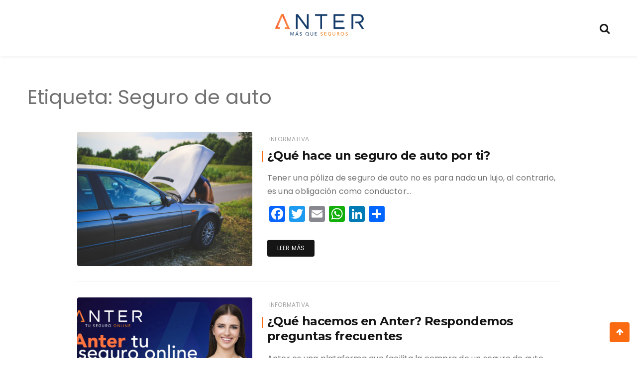

--- FILE ---
content_type: text/html; charset=UTF-8
request_url: https://anterseguros.com/blog/tag/seguro-de-auto/page/5/
body_size: 14237
content:
<!doctype html>
<html dir="ltr" lang="es" prefix="og: https://ogp.me/ns#">
<head>
	<meta charset="UTF-8">
	<meta name="viewport" content="width=device-width, initial-scale=1">
	<link rel="profile" href="https://gmpg.org/xfn/11">

	<title>Seguro de auto – Anter - Page 5</title>

		<!-- All in One SEO 4.5.8 - aioseo.com -->
		<meta name="description" content="- Page 5" />
		<meta name="robots" content="noindex, nofollow, max-image-preview:large" />
		<meta name="google-site-verification" content="2j-2GYh8flmaqenpODWSAl8S9JRdeQdVYx_29FAOYO0" />
		<link rel="canonical" href="https://anterseguros.com/blog/tag/seguro-de-auto/" />
		<link rel="prev" href="https://anterseguros.com/blog/tag/seguro-de-auto/page/4/" />
		<link rel="next" href="https://anterseguros.com/blog/tag/seguro-de-auto/page/6/" />
		<meta name="generator" content="All in One SEO (AIOSEO) 4.5.8" />
		<script type="application/ld+json" class="aioseo-schema">
			{"@context":"https:\/\/schema.org","@graph":[{"@type":"BreadcrumbList","@id":"https:\/\/anterseguros.com\/blog\/tag\/seguro-de-auto\/page\/5\/#breadcrumblist","itemListElement":[{"@type":"ListItem","@id":"https:\/\/anterseguros.com\/blog\/#listItem","position":1,"name":"Hogar","item":"https:\/\/anterseguros.com\/blog\/","nextItem":"https:\/\/anterseguros.com\/blog\/tag\/seguro-de-auto\/#listItem"},{"@type":"ListItem","@id":"https:\/\/anterseguros.com\/blog\/tag\/seguro-de-auto\/#listItem","position":2,"name":"Seguro de auto","previousItem":"https:\/\/anterseguros.com\/blog\/#listItem"}]},{"@type":"CollectionPage","@id":"https:\/\/anterseguros.com\/blog\/tag\/seguro-de-auto\/page\/5\/#collectionpage","url":"https:\/\/anterseguros.com\/blog\/tag\/seguro-de-auto\/page\/5\/","name":"Seguro de auto \u2013 Anter - Page 5","description":"- Page 5","inLanguage":"es-ES","isPartOf":{"@id":"https:\/\/anterseguros.com\/blog\/#website"},"breadcrumb":{"@id":"https:\/\/anterseguros.com\/blog\/tag\/seguro-de-auto\/page\/5\/#breadcrumblist"}},{"@type":"Organization","@id":"https:\/\/anterseguros.com\/blog\/#organization","name":"Anter","url":"https:\/\/anterseguros.com\/blog\/","logo":{"@type":"ImageObject","url":"http:\/\/f2p.4e7.mywebsitetransfer.com\/wp-content\/uploads\/2021\/01\/image.png","@id":"https:\/\/anterseguros.com\/blog\/tag\/seguro-de-auto\/page\/5\/#organizationLogo"},"image":{"@id":"https:\/\/anterseguros.com\/blog\/#organizationLogo"},"sameAs":["https:\/\/www.twitter.com\/antermx","https:\/\/www.instagram.com\/anter.mx","https:\/\/www.youtube.com\/channel\/UCM8uSRiULBTNRE1YeOdknlg\/featured","https:\/\/www.linkedin.com\/company\/antermx"],"contactPoint":{"@type":"ContactPoint","telephone":"+526441961187","contactType":"Customer Support"}},{"@type":"WebSite","@id":"https:\/\/anterseguros.com\/blog\/#website","url":"https:\/\/anterseguros.com\/blog\/","name":"Anter","description":"M\u00e1s que seguros","inLanguage":"es-ES","publisher":{"@id":"https:\/\/anterseguros.com\/blog\/#organization"}}]}
		</script>
		<!-- All in One SEO -->

<link rel='dns-prefetch' href='//static.addtoany.com' />
<link rel='dns-prefetch' href='//fonts.googleapis.com' />
<link rel="alternate" type="application/rss+xml" title="Anter &raquo; Feed" href="https://anterseguros.com/blog/feed/" />
<link rel="alternate" type="application/rss+xml" title="Anter &raquo; Feed de los comentarios" href="https://anterseguros.com/blog/comments/feed/" />
<link rel="alternate" type="application/rss+xml" title="Anter &raquo; Etiqueta Seguro de auto del feed" href="https://anterseguros.com/blog/tag/seguro-de-auto/feed/" />
		<!-- This site uses the Google Analytics by MonsterInsights plugin v8.25.0 - Using Analytics tracking - https://www.monsterinsights.com/ -->
							<script src="//www.googletagmanager.com/gtag/js?id=G-ZMLL8V4F90"  data-cfasync="false" data-wpfc-render="false" type="text/javascript" async></script>
			<script data-cfasync="false" data-wpfc-render="false" type="text/javascript">
				var mi_version = '8.25.0';
				var mi_track_user = true;
				var mi_no_track_reason = '';
								var MonsterInsightsDefaultLocations = {"page_location":"https:\/\/anterseguros.com\/blog\/tag\/seguro-de-auto\/page\/5\/"};
				if ( typeof MonsterInsightsPrivacyGuardFilter === 'function' ) {
					var MonsterInsightsLocations = (typeof MonsterInsightsExcludeQuery === 'object') ? MonsterInsightsPrivacyGuardFilter( MonsterInsightsExcludeQuery ) : MonsterInsightsPrivacyGuardFilter( MonsterInsightsDefaultLocations );
				} else {
					var MonsterInsightsLocations = (typeof MonsterInsightsExcludeQuery === 'object') ? MonsterInsightsExcludeQuery : MonsterInsightsDefaultLocations;
				}

								var disableStrs = [
										'ga-disable-G-ZMLL8V4F90',
									];

				/* Function to detect opted out users */
				function __gtagTrackerIsOptedOut() {
					for (var index = 0; index < disableStrs.length; index++) {
						if (document.cookie.indexOf(disableStrs[index] + '=true') > -1) {
							return true;
						}
					}

					return false;
				}

				/* Disable tracking if the opt-out cookie exists. */
				if (__gtagTrackerIsOptedOut()) {
					for (var index = 0; index < disableStrs.length; index++) {
						window[disableStrs[index]] = true;
					}
				}

				/* Opt-out function */
				function __gtagTrackerOptout() {
					for (var index = 0; index < disableStrs.length; index++) {
						document.cookie = disableStrs[index] + '=true; expires=Thu, 31 Dec 2099 23:59:59 UTC; path=/';
						window[disableStrs[index]] = true;
					}
				}

				if ('undefined' === typeof gaOptout) {
					function gaOptout() {
						__gtagTrackerOptout();
					}
				}
								window.dataLayer = window.dataLayer || [];

				window.MonsterInsightsDualTracker = {
					helpers: {},
					trackers: {},
				};
				if (mi_track_user) {
					function __gtagDataLayer() {
						dataLayer.push(arguments);
					}

					function __gtagTracker(type, name, parameters) {
						if (!parameters) {
							parameters = {};
						}

						if (parameters.send_to) {
							__gtagDataLayer.apply(null, arguments);
							return;
						}

						if (type === 'event') {
														parameters.send_to = monsterinsights_frontend.v4_id;
							var hookName = name;
							if (typeof parameters['event_category'] !== 'undefined') {
								hookName = parameters['event_category'] + ':' + name;
							}

							if (typeof MonsterInsightsDualTracker.trackers[hookName] !== 'undefined') {
								MonsterInsightsDualTracker.trackers[hookName](parameters);
							} else {
								__gtagDataLayer('event', name, parameters);
							}
							
						} else {
							__gtagDataLayer.apply(null, arguments);
						}
					}

					__gtagTracker('js', new Date());
					__gtagTracker('set', {
						'developer_id.dZGIzZG': true,
											});
					if ( MonsterInsightsLocations.page_location ) {
						__gtagTracker('set', MonsterInsightsLocations);
					}
										__gtagTracker('config', 'G-ZMLL8V4F90', {"forceSSL":"true","link_attribution":"true"} );
															window.gtag = __gtagTracker;										(function () {
						/* https://developers.google.com/analytics/devguides/collection/analyticsjs/ */
						/* ga and __gaTracker compatibility shim. */
						var noopfn = function () {
							return null;
						};
						var newtracker = function () {
							return new Tracker();
						};
						var Tracker = function () {
							return null;
						};
						var p = Tracker.prototype;
						p.get = noopfn;
						p.set = noopfn;
						p.send = function () {
							var args = Array.prototype.slice.call(arguments);
							args.unshift('send');
							__gaTracker.apply(null, args);
						};
						var __gaTracker = function () {
							var len = arguments.length;
							if (len === 0) {
								return;
							}
							var f = arguments[len - 1];
							if (typeof f !== 'object' || f === null || typeof f.hitCallback !== 'function') {
								if ('send' === arguments[0]) {
									var hitConverted, hitObject = false, action;
									if ('event' === arguments[1]) {
										if ('undefined' !== typeof arguments[3]) {
											hitObject = {
												'eventAction': arguments[3],
												'eventCategory': arguments[2],
												'eventLabel': arguments[4],
												'value': arguments[5] ? arguments[5] : 1,
											}
										}
									}
									if ('pageview' === arguments[1]) {
										if ('undefined' !== typeof arguments[2]) {
											hitObject = {
												'eventAction': 'page_view',
												'page_path': arguments[2],
											}
										}
									}
									if (typeof arguments[2] === 'object') {
										hitObject = arguments[2];
									}
									if (typeof arguments[5] === 'object') {
										Object.assign(hitObject, arguments[5]);
									}
									if ('undefined' !== typeof arguments[1].hitType) {
										hitObject = arguments[1];
										if ('pageview' === hitObject.hitType) {
											hitObject.eventAction = 'page_view';
										}
									}
									if (hitObject) {
										action = 'timing' === arguments[1].hitType ? 'timing_complete' : hitObject.eventAction;
										hitConverted = mapArgs(hitObject);
										__gtagTracker('event', action, hitConverted);
									}
								}
								return;
							}

							function mapArgs(args) {
								var arg, hit = {};
								var gaMap = {
									'eventCategory': 'event_category',
									'eventAction': 'event_action',
									'eventLabel': 'event_label',
									'eventValue': 'event_value',
									'nonInteraction': 'non_interaction',
									'timingCategory': 'event_category',
									'timingVar': 'name',
									'timingValue': 'value',
									'timingLabel': 'event_label',
									'page': 'page_path',
									'location': 'page_location',
									'title': 'page_title',
									'referrer' : 'page_referrer',
								};
								for (arg in args) {
																		if (!(!args.hasOwnProperty(arg) || !gaMap.hasOwnProperty(arg))) {
										hit[gaMap[arg]] = args[arg];
									} else {
										hit[arg] = args[arg];
									}
								}
								return hit;
							}

							try {
								f.hitCallback();
							} catch (ex) {
							}
						};
						__gaTracker.create = newtracker;
						__gaTracker.getByName = newtracker;
						__gaTracker.getAll = function () {
							return [];
						};
						__gaTracker.remove = noopfn;
						__gaTracker.loaded = true;
						window['__gaTracker'] = __gaTracker;
					})();
									} else {
										console.log("");
					(function () {
						function __gtagTracker() {
							return null;
						}

						window['__gtagTracker'] = __gtagTracker;
						window['gtag'] = __gtagTracker;
					})();
									}
			</script>
				<!-- / Google Analytics by MonsterInsights -->
		<script type="text/javascript">
window._wpemojiSettings = {"baseUrl":"https:\/\/s.w.org\/images\/core\/emoji\/14.0.0\/72x72\/","ext":".png","svgUrl":"https:\/\/s.w.org\/images\/core\/emoji\/14.0.0\/svg\/","svgExt":".svg","source":{"concatemoji":"https:\/\/anterseguros.com\/wp-includes\/js\/wp-emoji-release.min.js?ver=6.2.3"}};
/*! This file is auto-generated */
!function(e,a,t){var n,r,o,i=a.createElement("canvas"),p=i.getContext&&i.getContext("2d");function s(e,t){p.clearRect(0,0,i.width,i.height),p.fillText(e,0,0);e=i.toDataURL();return p.clearRect(0,0,i.width,i.height),p.fillText(t,0,0),e===i.toDataURL()}function c(e){var t=a.createElement("script");t.src=e,t.defer=t.type="text/javascript",a.getElementsByTagName("head")[0].appendChild(t)}for(o=Array("flag","emoji"),t.supports={everything:!0,everythingExceptFlag:!0},r=0;r<o.length;r++)t.supports[o[r]]=function(e){if(p&&p.fillText)switch(p.textBaseline="top",p.font="600 32px Arial",e){case"flag":return s("\ud83c\udff3\ufe0f\u200d\u26a7\ufe0f","\ud83c\udff3\ufe0f\u200b\u26a7\ufe0f")?!1:!s("\ud83c\uddfa\ud83c\uddf3","\ud83c\uddfa\u200b\ud83c\uddf3")&&!s("\ud83c\udff4\udb40\udc67\udb40\udc62\udb40\udc65\udb40\udc6e\udb40\udc67\udb40\udc7f","\ud83c\udff4\u200b\udb40\udc67\u200b\udb40\udc62\u200b\udb40\udc65\u200b\udb40\udc6e\u200b\udb40\udc67\u200b\udb40\udc7f");case"emoji":return!s("\ud83e\udef1\ud83c\udffb\u200d\ud83e\udef2\ud83c\udfff","\ud83e\udef1\ud83c\udffb\u200b\ud83e\udef2\ud83c\udfff")}return!1}(o[r]),t.supports.everything=t.supports.everything&&t.supports[o[r]],"flag"!==o[r]&&(t.supports.everythingExceptFlag=t.supports.everythingExceptFlag&&t.supports[o[r]]);t.supports.everythingExceptFlag=t.supports.everythingExceptFlag&&!t.supports.flag,t.DOMReady=!1,t.readyCallback=function(){t.DOMReady=!0},t.supports.everything||(n=function(){t.readyCallback()},a.addEventListener?(a.addEventListener("DOMContentLoaded",n,!1),e.addEventListener("load",n,!1)):(e.attachEvent("onload",n),a.attachEvent("onreadystatechange",function(){"complete"===a.readyState&&t.readyCallback()})),(e=t.source||{}).concatemoji?c(e.concatemoji):e.wpemoji&&e.twemoji&&(c(e.twemoji),c(e.wpemoji)))}(window,document,window._wpemojiSettings);
</script>
<style type="text/css">
img.wp-smiley,
img.emoji {
	display: inline !important;
	border: none !important;
	box-shadow: none !important;
	height: 1em !important;
	width: 1em !important;
	margin: 0 0.07em !important;
	vertical-align: -0.1em !important;
	background: none !important;
	padding: 0 !important;
}
</style>
	<link rel='stylesheet' id='wp-block-library-css' href='https://anterseguros.com/wp-includes/css/dist/block-library/style.min.css?ver=6.2.3' type='text/css' media='all' />
<style id='wp-block-library-theme-inline-css' type='text/css'>
.wp-block-audio figcaption{color:#555;font-size:13px;text-align:center}.is-dark-theme .wp-block-audio figcaption{color:hsla(0,0%,100%,.65)}.wp-block-audio{margin:0 0 1em}.wp-block-code{border:1px solid #ccc;border-radius:4px;font-family:Menlo,Consolas,monaco,monospace;padding:.8em 1em}.wp-block-embed figcaption{color:#555;font-size:13px;text-align:center}.is-dark-theme .wp-block-embed figcaption{color:hsla(0,0%,100%,.65)}.wp-block-embed{margin:0 0 1em}.blocks-gallery-caption{color:#555;font-size:13px;text-align:center}.is-dark-theme .blocks-gallery-caption{color:hsla(0,0%,100%,.65)}.wp-block-image figcaption{color:#555;font-size:13px;text-align:center}.is-dark-theme .wp-block-image figcaption{color:hsla(0,0%,100%,.65)}.wp-block-image{margin:0 0 1em}.wp-block-pullquote{border-bottom:4px solid;border-top:4px solid;color:currentColor;margin-bottom:1.75em}.wp-block-pullquote cite,.wp-block-pullquote footer,.wp-block-pullquote__citation{color:currentColor;font-size:.8125em;font-style:normal;text-transform:uppercase}.wp-block-quote{border-left:.25em solid;margin:0 0 1.75em;padding-left:1em}.wp-block-quote cite,.wp-block-quote footer{color:currentColor;font-size:.8125em;font-style:normal;position:relative}.wp-block-quote.has-text-align-right{border-left:none;border-right:.25em solid;padding-left:0;padding-right:1em}.wp-block-quote.has-text-align-center{border:none;padding-left:0}.wp-block-quote.is-large,.wp-block-quote.is-style-large,.wp-block-quote.is-style-plain{border:none}.wp-block-search .wp-block-search__label{font-weight:700}.wp-block-search__button{border:1px solid #ccc;padding:.375em .625em}:where(.wp-block-group.has-background){padding:1.25em 2.375em}.wp-block-separator.has-css-opacity{opacity:.4}.wp-block-separator{border:none;border-bottom:2px solid;margin-left:auto;margin-right:auto}.wp-block-separator.has-alpha-channel-opacity{opacity:1}.wp-block-separator:not(.is-style-wide):not(.is-style-dots){width:100px}.wp-block-separator.has-background:not(.is-style-dots){border-bottom:none;height:1px}.wp-block-separator.has-background:not(.is-style-wide):not(.is-style-dots){height:2px}.wp-block-table{margin:0 0 1em}.wp-block-table td,.wp-block-table th{word-break:normal}.wp-block-table figcaption{color:#555;font-size:13px;text-align:center}.is-dark-theme .wp-block-table figcaption{color:hsla(0,0%,100%,.65)}.wp-block-video figcaption{color:#555;font-size:13px;text-align:center}.is-dark-theme .wp-block-video figcaption{color:hsla(0,0%,100%,.65)}.wp-block-video{margin:0 0 1em}.wp-block-template-part.has-background{margin-bottom:0;margin-top:0;padding:1.25em 2.375em}
</style>
<link rel='stylesheet' id='font-awesome-css' href='https://anterseguros.com/wp-content/plugins/contact-widgets/assets/css/font-awesome.min.css?ver=4.7.0' type='text/css' media='all' />
<link rel='stylesheet' id='classic-theme-styles-css' href='https://anterseguros.com/wp-includes/css/classic-themes.min.css?ver=6.2.3' type='text/css' media='all' />
<style id='global-styles-inline-css' type='text/css'>
body{--wp--preset--color--black: #000000;--wp--preset--color--cyan-bluish-gray: #abb8c3;--wp--preset--color--white: #ffffff;--wp--preset--color--pale-pink: #f78da7;--wp--preset--color--vivid-red: #cf2e2e;--wp--preset--color--luminous-vivid-orange: #ff6900;--wp--preset--color--luminous-vivid-amber: #fcb900;--wp--preset--color--light-green-cyan: #7bdcb5;--wp--preset--color--vivid-green-cyan: #00d084;--wp--preset--color--pale-cyan-blue: #8ed1fc;--wp--preset--color--vivid-cyan-blue: #0693e3;--wp--preset--color--vivid-purple: #9b51e0;--wp--preset--gradient--vivid-cyan-blue-to-vivid-purple: linear-gradient(135deg,rgba(6,147,227,1) 0%,rgb(155,81,224) 100%);--wp--preset--gradient--light-green-cyan-to-vivid-green-cyan: linear-gradient(135deg,rgb(122,220,180) 0%,rgb(0,208,130) 100%);--wp--preset--gradient--luminous-vivid-amber-to-luminous-vivid-orange: linear-gradient(135deg,rgba(252,185,0,1) 0%,rgba(255,105,0,1) 100%);--wp--preset--gradient--luminous-vivid-orange-to-vivid-red: linear-gradient(135deg,rgba(255,105,0,1) 0%,rgb(207,46,46) 100%);--wp--preset--gradient--very-light-gray-to-cyan-bluish-gray: linear-gradient(135deg,rgb(238,238,238) 0%,rgb(169,184,195) 100%);--wp--preset--gradient--cool-to-warm-spectrum: linear-gradient(135deg,rgb(74,234,220) 0%,rgb(151,120,209) 20%,rgb(207,42,186) 40%,rgb(238,44,130) 60%,rgb(251,105,98) 80%,rgb(254,248,76) 100%);--wp--preset--gradient--blush-light-purple: linear-gradient(135deg,rgb(255,206,236) 0%,rgb(152,150,240) 100%);--wp--preset--gradient--blush-bordeaux: linear-gradient(135deg,rgb(254,205,165) 0%,rgb(254,45,45) 50%,rgb(107,0,62) 100%);--wp--preset--gradient--luminous-dusk: linear-gradient(135deg,rgb(255,203,112) 0%,rgb(199,81,192) 50%,rgb(65,88,208) 100%);--wp--preset--gradient--pale-ocean: linear-gradient(135deg,rgb(255,245,203) 0%,rgb(182,227,212) 50%,rgb(51,167,181) 100%);--wp--preset--gradient--electric-grass: linear-gradient(135deg,rgb(202,248,128) 0%,rgb(113,206,126) 100%);--wp--preset--gradient--midnight: linear-gradient(135deg,rgb(2,3,129) 0%,rgb(40,116,252) 100%);--wp--preset--duotone--dark-grayscale: url('#wp-duotone-dark-grayscale');--wp--preset--duotone--grayscale: url('#wp-duotone-grayscale');--wp--preset--duotone--purple-yellow: url('#wp-duotone-purple-yellow');--wp--preset--duotone--blue-red: url('#wp-duotone-blue-red');--wp--preset--duotone--midnight: url('#wp-duotone-midnight');--wp--preset--duotone--magenta-yellow: url('#wp-duotone-magenta-yellow');--wp--preset--duotone--purple-green: url('#wp-duotone-purple-green');--wp--preset--duotone--blue-orange: url('#wp-duotone-blue-orange');--wp--preset--font-size--small: 13px;--wp--preset--font-size--medium: 20px;--wp--preset--font-size--large: 36px;--wp--preset--font-size--x-large: 42px;--wp--preset--spacing--20: 0.44rem;--wp--preset--spacing--30: 0.67rem;--wp--preset--spacing--40: 1rem;--wp--preset--spacing--50: 1.5rem;--wp--preset--spacing--60: 2.25rem;--wp--preset--spacing--70: 3.38rem;--wp--preset--spacing--80: 5.06rem;--wp--preset--shadow--natural: 6px 6px 9px rgba(0, 0, 0, 0.2);--wp--preset--shadow--deep: 12px 12px 50px rgba(0, 0, 0, 0.4);--wp--preset--shadow--sharp: 6px 6px 0px rgba(0, 0, 0, 0.2);--wp--preset--shadow--outlined: 6px 6px 0px -3px rgba(255, 255, 255, 1), 6px 6px rgba(0, 0, 0, 1);--wp--preset--shadow--crisp: 6px 6px 0px rgba(0, 0, 0, 1);}:where(.is-layout-flex){gap: 0.5em;}body .is-layout-flow > .alignleft{float: left;margin-inline-start: 0;margin-inline-end: 2em;}body .is-layout-flow > .alignright{float: right;margin-inline-start: 2em;margin-inline-end: 0;}body .is-layout-flow > .aligncenter{margin-left: auto !important;margin-right: auto !important;}body .is-layout-constrained > .alignleft{float: left;margin-inline-start: 0;margin-inline-end: 2em;}body .is-layout-constrained > .alignright{float: right;margin-inline-start: 2em;margin-inline-end: 0;}body .is-layout-constrained > .aligncenter{margin-left: auto !important;margin-right: auto !important;}body .is-layout-constrained > :where(:not(.alignleft):not(.alignright):not(.alignfull)){max-width: var(--wp--style--global--content-size);margin-left: auto !important;margin-right: auto !important;}body .is-layout-constrained > .alignwide{max-width: var(--wp--style--global--wide-size);}body .is-layout-flex{display: flex;}body .is-layout-flex{flex-wrap: wrap;align-items: center;}body .is-layout-flex > *{margin: 0;}:where(.wp-block-columns.is-layout-flex){gap: 2em;}.has-black-color{color: var(--wp--preset--color--black) !important;}.has-cyan-bluish-gray-color{color: var(--wp--preset--color--cyan-bluish-gray) !important;}.has-white-color{color: var(--wp--preset--color--white) !important;}.has-pale-pink-color{color: var(--wp--preset--color--pale-pink) !important;}.has-vivid-red-color{color: var(--wp--preset--color--vivid-red) !important;}.has-luminous-vivid-orange-color{color: var(--wp--preset--color--luminous-vivid-orange) !important;}.has-luminous-vivid-amber-color{color: var(--wp--preset--color--luminous-vivid-amber) !important;}.has-light-green-cyan-color{color: var(--wp--preset--color--light-green-cyan) !important;}.has-vivid-green-cyan-color{color: var(--wp--preset--color--vivid-green-cyan) !important;}.has-pale-cyan-blue-color{color: var(--wp--preset--color--pale-cyan-blue) !important;}.has-vivid-cyan-blue-color{color: var(--wp--preset--color--vivid-cyan-blue) !important;}.has-vivid-purple-color{color: var(--wp--preset--color--vivid-purple) !important;}.has-black-background-color{background-color: var(--wp--preset--color--black) !important;}.has-cyan-bluish-gray-background-color{background-color: var(--wp--preset--color--cyan-bluish-gray) !important;}.has-white-background-color{background-color: var(--wp--preset--color--white) !important;}.has-pale-pink-background-color{background-color: var(--wp--preset--color--pale-pink) !important;}.has-vivid-red-background-color{background-color: var(--wp--preset--color--vivid-red) !important;}.has-luminous-vivid-orange-background-color{background-color: var(--wp--preset--color--luminous-vivid-orange) !important;}.has-luminous-vivid-amber-background-color{background-color: var(--wp--preset--color--luminous-vivid-amber) !important;}.has-light-green-cyan-background-color{background-color: var(--wp--preset--color--light-green-cyan) !important;}.has-vivid-green-cyan-background-color{background-color: var(--wp--preset--color--vivid-green-cyan) !important;}.has-pale-cyan-blue-background-color{background-color: var(--wp--preset--color--pale-cyan-blue) !important;}.has-vivid-cyan-blue-background-color{background-color: var(--wp--preset--color--vivid-cyan-blue) !important;}.has-vivid-purple-background-color{background-color: var(--wp--preset--color--vivid-purple) !important;}.has-black-border-color{border-color: var(--wp--preset--color--black) !important;}.has-cyan-bluish-gray-border-color{border-color: var(--wp--preset--color--cyan-bluish-gray) !important;}.has-white-border-color{border-color: var(--wp--preset--color--white) !important;}.has-pale-pink-border-color{border-color: var(--wp--preset--color--pale-pink) !important;}.has-vivid-red-border-color{border-color: var(--wp--preset--color--vivid-red) !important;}.has-luminous-vivid-orange-border-color{border-color: var(--wp--preset--color--luminous-vivid-orange) !important;}.has-luminous-vivid-amber-border-color{border-color: var(--wp--preset--color--luminous-vivid-amber) !important;}.has-light-green-cyan-border-color{border-color: var(--wp--preset--color--light-green-cyan) !important;}.has-vivid-green-cyan-border-color{border-color: var(--wp--preset--color--vivid-green-cyan) !important;}.has-pale-cyan-blue-border-color{border-color: var(--wp--preset--color--pale-cyan-blue) !important;}.has-vivid-cyan-blue-border-color{border-color: var(--wp--preset--color--vivid-cyan-blue) !important;}.has-vivid-purple-border-color{border-color: var(--wp--preset--color--vivid-purple) !important;}.has-vivid-cyan-blue-to-vivid-purple-gradient-background{background: var(--wp--preset--gradient--vivid-cyan-blue-to-vivid-purple) !important;}.has-light-green-cyan-to-vivid-green-cyan-gradient-background{background: var(--wp--preset--gradient--light-green-cyan-to-vivid-green-cyan) !important;}.has-luminous-vivid-amber-to-luminous-vivid-orange-gradient-background{background: var(--wp--preset--gradient--luminous-vivid-amber-to-luminous-vivid-orange) !important;}.has-luminous-vivid-orange-to-vivid-red-gradient-background{background: var(--wp--preset--gradient--luminous-vivid-orange-to-vivid-red) !important;}.has-very-light-gray-to-cyan-bluish-gray-gradient-background{background: var(--wp--preset--gradient--very-light-gray-to-cyan-bluish-gray) !important;}.has-cool-to-warm-spectrum-gradient-background{background: var(--wp--preset--gradient--cool-to-warm-spectrum) !important;}.has-blush-light-purple-gradient-background{background: var(--wp--preset--gradient--blush-light-purple) !important;}.has-blush-bordeaux-gradient-background{background: var(--wp--preset--gradient--blush-bordeaux) !important;}.has-luminous-dusk-gradient-background{background: var(--wp--preset--gradient--luminous-dusk) !important;}.has-pale-ocean-gradient-background{background: var(--wp--preset--gradient--pale-ocean) !important;}.has-electric-grass-gradient-background{background: var(--wp--preset--gradient--electric-grass) !important;}.has-midnight-gradient-background{background: var(--wp--preset--gradient--midnight) !important;}.has-small-font-size{font-size: var(--wp--preset--font-size--small) !important;}.has-medium-font-size{font-size: var(--wp--preset--font-size--medium) !important;}.has-large-font-size{font-size: var(--wp--preset--font-size--large) !important;}.has-x-large-font-size{font-size: var(--wp--preset--font-size--x-large) !important;}
.wp-block-navigation a:where(:not(.wp-element-button)){color: inherit;}
:where(.wp-block-columns.is-layout-flex){gap: 2em;}
.wp-block-pullquote{font-size: 1.5em;line-height: 1.6;}
</style>
<link rel='stylesheet' id='dashicons-css' href='https://anterseguros.com/wp-includes/css/dashicons.min.css?ver=6.2.3' type='text/css' media='all' />
<link rel='stylesheet' id='post-views-counter-frontend-css' href='https://anterseguros.com/wp-content/plugins/post-views-counter/css/frontend.min.css?ver=1.4.4' type='text/css' media='all' />
<link rel='stylesheet' id='wishful-blog-style-css' href='https://anterseguros.com/wp-content/themes/wishful-blog/style.css?ver=6.2.3' type='text/css' media='all' />
<link rel='stylesheet' id='wishful-blog-fonts-css' href='//fonts.googleapis.com/css?family=Poppins%3A400%2C600%2C700%2C900%7CMontserrat%3A400%2C500%2C700%2C800%7CPoppins%3A400%2C600%2C700%2C900%7CMontserrat%3A400%2C400i%2C500%2C500i%2C600%2C600i%2C700%2C700i%2C800%2C800i%7CUbuntu%3A400%2C400i%2C500%2C500i%2C700%2C700i&#038;subset=latin%2Clatin-ext&#038;ver=6.2.3' type='text/css' media='all' />
<link rel='stylesheet' id='wishful-blog-custom-css' href='https://anterseguros.com/wp-content/themes/wishful-blog/wishfulthemes/assets/css/custom.css?ver=6.2.3' type='text/css' media='all' />
<link rel='stylesheet' id='wishful-blog-slick-css' href='https://anterseguros.com/wp-content/themes/wishful-blog/wishfulthemes/assets/slick/slick.css?ver=6.2.3' type='text/css' media='all' />
<link rel='stylesheet' id='wishful-blog-slick-theme-css' href='https://anterseguros.com/wp-content/themes/wishful-blog/wishfulthemes/assets/slick/slick-theme.css?ver=6.2.3' type='text/css' media='all' />
<link rel='stylesheet' id='addtoany-css' href='https://anterseguros.com/wp-content/plugins/add-to-any/addtoany.min.css?ver=1.16' type='text/css' media='all' />
<script type='text/javascript' src='https://anterseguros.com/wp-content/plugins/google-analytics-for-wordpress/assets/js/frontend-gtag.min.js?ver=8.25.0' id='monsterinsights-frontend-script-js'></script>
<script data-cfasync="false" data-wpfc-render="false" type="text/javascript" id='monsterinsights-frontend-script-js-extra'>/* <![CDATA[ */
var monsterinsights_frontend = {"js_events_tracking":"true","download_extensions":"doc,pdf,ppt,zip,xls,docx,pptx,xlsx","inbound_paths":"[{\"path\":\"\\\/go\\\/\",\"label\":\"affiliate\"},{\"path\":\"\\\/recommend\\\/\",\"label\":\"affiliate\"}]","home_url":"https:\/\/anterseguros.com\/blog","hash_tracking":"false","v4_id":"G-ZMLL8V4F90"};/* ]]> */
</script>
<script type='text/javascript' id='addtoany-core-js-before'>
window.a2a_config=window.a2a_config||{};a2a_config.callbacks=[];a2a_config.overlays=[];a2a_config.templates={};a2a_localize = {
	Share: "Compartir",
	Save: "Guardar",
	Subscribe: "Suscribir",
	Email: "Correo electrónico",
	Bookmark: "Marcador",
	ShowAll: "Mostrar todo",
	ShowLess: "Mostrar menos",
	FindServices: "Encontrar servicio(s)",
	FindAnyServiceToAddTo: "Encuentra al instante cualquier servicio para añadir a",
	PoweredBy: "Funciona con",
	ShareViaEmail: "Compartir por correo electrónico",
	SubscribeViaEmail: "Suscribirse a través de correo electrónico",
	BookmarkInYourBrowser: "Añadir a marcadores de tu navegador",
	BookmarkInstructions: "Presiona «Ctrl+D» o «\u2318+D» para añadir esta página a marcadores",
	AddToYourFavorites: "Añadir a tus favoritos",
	SendFromWebOrProgram: "Enviar desde cualquier dirección o programa de correo electrónico ",
	EmailProgram: "Programa de correo electrónico",
	More: "Más&#8230;",
	ThanksForSharing: "¡Gracias por compartir!",
	ThanksForFollowing: "¡Gracias por seguirnos!"
};
</script>
<script type='text/javascript' async src='https://static.addtoany.com/menu/page.js' id='addtoany-core-js'></script>
<script type='text/javascript' src='https://anterseguros.com/wp-includes/js/jquery/jquery.min.js?ver=3.6.4' id='jquery-core-js'></script>
<script type='text/javascript' src='https://anterseguros.com/wp-includes/js/jquery/jquery-migrate.min.js?ver=3.4.0' id='jquery-migrate-js'></script>
<script type='text/javascript' async src='https://anterseguros.com/wp-content/plugins/add-to-any/addtoany.min.js?ver=1.1' id='addtoany-jquery-js'></script>
<link rel="https://api.w.org/" href="https://anterseguros.com/blog/wp-json/" /><link rel="alternate" type="application/json" href="https://anterseguros.com/blog/wp-json/wp/v2/tags/9" /><link rel="EditURI" type="application/rsd+xml" title="RSD" href="https://anterseguros.com/xmlrpc.php?rsd" />
<link rel="wlwmanifest" type="application/wlwmanifest+xml" href="https://anterseguros.com/wp-includes/wlwmanifest.xml" />
<meta name="generator" content="WordPress 6.2.3" />
<meta name="facebook-domain-verification" content="1du8rbint56lkgfymuynxhvdsak68f" />    <style type="text/css">

            @media (min-width: 992px) {

            .sticky .primary-navigation-wrap {
                position: fixed;
            }
        }
               
        .top-header .top-social li>a:hover,
        .copyright>p a,
        .type-post .entry-cover .post-meta>span>a:hover,
        .author.vcard a:hover,
        .slider-section2 .container .row .post-block .post-box .entry-content>span>a:hover,
        .type-post .entry-header>span>a:hover,
        .related-post .related-post-box>h3>a:hover,
        .entry-content .page-link,
        .entry-content .page-link:hover,
        .widget a:hover,
        .search-box span i,
        .woocommerce ul.products li.product .price,
        .woocommerce div.product p.price,
        .woocommerce div.product span.price,
        .widget_latestposts .latest-content span a:hover,
        .footer-light .widget_latestposts .latest-content span a:hover,
        .widget_categories ul li a:hover,
        .widget_archive ul li a:hover,
        .footer-light .widget_categories ul li a:hover,
        .footer-light .widget_archive ul li a:hover {

            color: #f96a11;
        }

  

        .woocommerce-error,
        .woocommerce-info,
        .woocommerce-message {

            border-top-color: #f96a11;
        }

        .woocommerce-error::before,
        .woocommerce-info::before,
        .woocommerce-message::before {

            content: "\e015";
            color: #f96a11;
        }

                    .blog-paralle .type-post .entry-content>a:hover,
            .type-post .entry-content>a:hover,
                .wp-block-tag-cloud a.tag-cloud-link:hover,
        article[class*="type-"] .entry-content .entry-footer .tags a:hover,
        .error-block a:hover,
        .footer-light .widget_social>ul li,
        .footer-light .widget_social>ul li a,
        .footer-dark .widget_social>ul li,
        .footer-dark .widget_social>ul li a,
        #search-form [type=submit],
        .widget_search input#submit,
        .post-password-form [type=submit],
        .wp-block-quote,
        .wp-block-quote.has-text-align-right,
        .wp-block-quote.has-text-align-left,
        blockquote,
        q,
        .scroll-top .back-to-top,
        .section-header h3:before,
        .woocommerce span.onsale,
        .woocommerce #respond input#submit.alt,
        .woocommerce a.button.alt,
        .woocommerce button.button.alt,
        .woocommerce input.button.alt {

            background-color: #f96a11;
        }

        .type-post:not(.post-position) .entry-header .entry-title::before,
        .related-post>h3::before,
        .comments-title::before,
        .comment-reply-title::before,
        .widget-title::before,
        .slider-section5 .post-item .carousel-caption>a:before,
        .slider-section2 .container .row .post-block .post-box .entry-content>a:before {

            background-color: #f96a11;
            content: "";
        }

        /* - max-width: 991 */
        @media (max-width: 991px) {

            .ownavigation .navbar-nav li .dropdown-menu>li>a:hover {

                color: #f96a11;
            }

            .site-navigation {

                background-color: #f96a11;
            }
        }

        /* - min-width: 992 */
        @media (min-width: 992px) {

            .ownavigation .navbar-nav li .dropdown-menu>li>a:hover {

                color: #f96a11;
            }
        }
                .header_s .top-header {

            padding-top: 15px;
        }
                .header_s .top-header {

            padding-bottom: 15px;
        }
                .site-navigation>ul>li>a {

            color: #333333;
        }
                .site-navigation>ul>li>a:hover {

            color: #fcb811;
        }
                .site-navigation ul li .sub-menu li a,
        .site-navigation ul li .children li a {

            color: #333333;
        }
                .site-navigation ul li .sub-menu li a:hover,
        .site-navigation ul li .children li a:hover {

            color: #fcb811;
        }
                .header_s .menu-block,
        .menu-toggle {

            background-color: #fff;
        }

        @media (min-width: 992px) {

            .sticky .primary-navigation-wrap {

                background-color: #fff;
            }

        }
                .site-navigation ul li .sub-menu,
        .site-navigation ul li .children {

            background: #fff;
        }
                .header_s .menu-block {

            border-top: 1px solid #eeeeee;
        }

        @media (min-width: 992px) {

            .sticky .primary-navigation-wrap {

                border-top: 1px solid #eeeeee;
            }

        }
                .site-navigation ul li .sub-menu li a,
        .site-navigation ul li .children li a {

            border-bottom: 1px solid #ddd;
        }
                /* - max-width: 991 */
        @media (max-width: 991px) {

            .site-navigation {

                background-color: #fff;
            }
        }
            .site-title
    {

                    font-family: Poppins;
                        font-weight: 700;
                        font-size: 38px;
                }

        body
    {

                    font-family: Poppins;
                        font-weight: 400;
                        font-size: 16px;
                }

        .page-content .type-post .entry-header .entry-title>a,
    .page-search-content .type-post .entry-header .entry-title>a
    {

                    font-family: Montserrat;
                        font-weight: 700;
                        font-size: 24px;
                }

        .widget-title,
    .trending-section .section-header h3
    {

                    font-family: Montserrat;
                }

    .widget-title
    {

                    font-weight: 500;
                        font-size: 16px;
                }

            .header-img .top-header:before {

            background: rgba(255, 255, 255, 0.8);
        }

        .news-letter-wrap h2
    {

                    font-family: Ubuntu;
                        font-weight: 700;
                        font-size: 30px;
                }

        .news-letter-wrap .input-field.input-submit #eclg-submit-btn
    {

                    font-family: Ubuntu;
                        font-weight: 400;
                        font-size: 16px;
                }

            .news-letter-wrap {

            background-color: #fcb811;
        }
                .news-letter-wrap h2 {

            color: #fff;
        }
                .news-letter-wrap .input-field label {

            color: #444;
        }
                .news-letter-wrap .input-field.input-submit #eclg-submit-btn {

            color: #fff;
        }
                .news-letter-wrap .input-field.input-submit #eclg-submit-btn:hover {

            color: #fff;
        }
                .news-letter-wrap .input-field.input-submit #eclg-submit-btn {

            background-color: #d35400;
        }
                .news-letter-wrap .input-field.input-submit #eclg-submit-btn:hover {

            background-color: #333;
        }
        
    </style>

    		<style type="text/css">
					a.site-title,
			.site-description {
				position: absolute;
				clip: rect(1px, 1px, 1px, 1px);
			}
				</style>
		<link rel="icon" href="https://anterseguros.com/wp-content/uploads/2021/02/cropped-A-copia-32x32.png" sizes="32x32" />
<link rel="icon" href="https://anterseguros.com/wp-content/uploads/2021/02/cropped-A-copia-192x192.png" sizes="192x192" />
<link rel="apple-touch-icon" href="https://anterseguros.com/wp-content/uploads/2021/02/cropped-A-copia-180x180.png" />
<meta name="msapplication-TileImage" content="https://anterseguros.com/wp-content/uploads/2021/02/cropped-A-copia-270x270.png" />
<style id="wpforms-css-vars-root">
				:root {
					--wpforms-field-border-radius: 3px;
--wpforms-field-background-color: #ffffff;
--wpforms-field-border-color: rgba( 0, 0, 0, 0.25 );
--wpforms-field-text-color: rgba( 0, 0, 0, 0.7 );
--wpforms-label-color: rgba( 0, 0, 0, 0.85 );
--wpforms-label-sublabel-color: rgba( 0, 0, 0, 0.55 );
--wpforms-label-error-color: #d63637;
--wpforms-button-border-radius: 3px;
--wpforms-button-background-color: #066aab;
--wpforms-button-text-color: #ffffff;
--wpforms-page-break-color: #066aab;
--wpforms-field-size-input-height: 43px;
--wpforms-field-size-input-spacing: 15px;
--wpforms-field-size-font-size: 16px;
--wpforms-field-size-line-height: 19px;
--wpforms-field-size-padding-h: 14px;
--wpforms-field-size-checkbox-size: 16px;
--wpforms-field-size-sublabel-spacing: 5px;
--wpforms-field-size-icon-size: 1;
--wpforms-label-size-font-size: 16px;
--wpforms-label-size-line-height: 19px;
--wpforms-label-size-sublabel-font-size: 14px;
--wpforms-label-size-sublabel-line-height: 17px;
--wpforms-button-size-font-size: 17px;
--wpforms-button-size-height: 41px;
--wpforms-button-size-padding-h: 15px;
--wpforms-button-size-margin-top: 10px;

				}
			</style></head>

<body class="archive paged tag tag-seguro-de-auto tag-9 wp-custom-logo wp-embed-responsive paged-5 tag-paged-5 hfeed no-sidebar">
<a class="skip-link screen-reader-text" href="#content">Saltar al contenido</a>
<!-- Loader /- -->
<svg xmlns="http://www.w3.org/2000/svg" viewBox="0 0 0 0" width="0" height="0" focusable="false" role="none" style="visibility: hidden; position: absolute; left: -9999px; overflow: hidden;" ><defs><filter id="wp-duotone-dark-grayscale"><feColorMatrix color-interpolation-filters="sRGB" type="matrix" values=" .299 .587 .114 0 0 .299 .587 .114 0 0 .299 .587 .114 0 0 .299 .587 .114 0 0 " /><feComponentTransfer color-interpolation-filters="sRGB" ><feFuncR type="table" tableValues="0 0.49803921568627" /><feFuncG type="table" tableValues="0 0.49803921568627" /><feFuncB type="table" tableValues="0 0.49803921568627" /><feFuncA type="table" tableValues="1 1" /></feComponentTransfer><feComposite in2="SourceGraphic" operator="in" /></filter></defs></svg><svg xmlns="http://www.w3.org/2000/svg" viewBox="0 0 0 0" width="0" height="0" focusable="false" role="none" style="visibility: hidden; position: absolute; left: -9999px; overflow: hidden;" ><defs><filter id="wp-duotone-grayscale"><feColorMatrix color-interpolation-filters="sRGB" type="matrix" values=" .299 .587 .114 0 0 .299 .587 .114 0 0 .299 .587 .114 0 0 .299 .587 .114 0 0 " /><feComponentTransfer color-interpolation-filters="sRGB" ><feFuncR type="table" tableValues="0 1" /><feFuncG type="table" tableValues="0 1" /><feFuncB type="table" tableValues="0 1" /><feFuncA type="table" tableValues="1 1" /></feComponentTransfer><feComposite in2="SourceGraphic" operator="in" /></filter></defs></svg><svg xmlns="http://www.w3.org/2000/svg" viewBox="0 0 0 0" width="0" height="0" focusable="false" role="none" style="visibility: hidden; position: absolute; left: -9999px; overflow: hidden;" ><defs><filter id="wp-duotone-purple-yellow"><feColorMatrix color-interpolation-filters="sRGB" type="matrix" values=" .299 .587 .114 0 0 .299 .587 .114 0 0 .299 .587 .114 0 0 .299 .587 .114 0 0 " /><feComponentTransfer color-interpolation-filters="sRGB" ><feFuncR type="table" tableValues="0.54901960784314 0.98823529411765" /><feFuncG type="table" tableValues="0 1" /><feFuncB type="table" tableValues="0.71764705882353 0.25490196078431" /><feFuncA type="table" tableValues="1 1" /></feComponentTransfer><feComposite in2="SourceGraphic" operator="in" /></filter></defs></svg><svg xmlns="http://www.w3.org/2000/svg" viewBox="0 0 0 0" width="0" height="0" focusable="false" role="none" style="visibility: hidden; position: absolute; left: -9999px; overflow: hidden;" ><defs><filter id="wp-duotone-blue-red"><feColorMatrix color-interpolation-filters="sRGB" type="matrix" values=" .299 .587 .114 0 0 .299 .587 .114 0 0 .299 .587 .114 0 0 .299 .587 .114 0 0 " /><feComponentTransfer color-interpolation-filters="sRGB" ><feFuncR type="table" tableValues="0 1" /><feFuncG type="table" tableValues="0 0.27843137254902" /><feFuncB type="table" tableValues="0.5921568627451 0.27843137254902" /><feFuncA type="table" tableValues="1 1" /></feComponentTransfer><feComposite in2="SourceGraphic" operator="in" /></filter></defs></svg><svg xmlns="http://www.w3.org/2000/svg" viewBox="0 0 0 0" width="0" height="0" focusable="false" role="none" style="visibility: hidden; position: absolute; left: -9999px; overflow: hidden;" ><defs><filter id="wp-duotone-midnight"><feColorMatrix color-interpolation-filters="sRGB" type="matrix" values=" .299 .587 .114 0 0 .299 .587 .114 0 0 .299 .587 .114 0 0 .299 .587 .114 0 0 " /><feComponentTransfer color-interpolation-filters="sRGB" ><feFuncR type="table" tableValues="0 0" /><feFuncG type="table" tableValues="0 0.64705882352941" /><feFuncB type="table" tableValues="0 1" /><feFuncA type="table" tableValues="1 1" /></feComponentTransfer><feComposite in2="SourceGraphic" operator="in" /></filter></defs></svg><svg xmlns="http://www.w3.org/2000/svg" viewBox="0 0 0 0" width="0" height="0" focusable="false" role="none" style="visibility: hidden; position: absolute; left: -9999px; overflow: hidden;" ><defs><filter id="wp-duotone-magenta-yellow"><feColorMatrix color-interpolation-filters="sRGB" type="matrix" values=" .299 .587 .114 0 0 .299 .587 .114 0 0 .299 .587 .114 0 0 .299 .587 .114 0 0 " /><feComponentTransfer color-interpolation-filters="sRGB" ><feFuncR type="table" tableValues="0.78039215686275 1" /><feFuncG type="table" tableValues="0 0.94901960784314" /><feFuncB type="table" tableValues="0.35294117647059 0.47058823529412" /><feFuncA type="table" tableValues="1 1" /></feComponentTransfer><feComposite in2="SourceGraphic" operator="in" /></filter></defs></svg><svg xmlns="http://www.w3.org/2000/svg" viewBox="0 0 0 0" width="0" height="0" focusable="false" role="none" style="visibility: hidden; position: absolute; left: -9999px; overflow: hidden;" ><defs><filter id="wp-duotone-purple-green"><feColorMatrix color-interpolation-filters="sRGB" type="matrix" values=" .299 .587 .114 0 0 .299 .587 .114 0 0 .299 .587 .114 0 0 .299 .587 .114 0 0 " /><feComponentTransfer color-interpolation-filters="sRGB" ><feFuncR type="table" tableValues="0.65098039215686 0.40392156862745" /><feFuncG type="table" tableValues="0 1" /><feFuncB type="table" tableValues="0.44705882352941 0.4" /><feFuncA type="table" tableValues="1 1" /></feComponentTransfer><feComposite in2="SourceGraphic" operator="in" /></filter></defs></svg><svg xmlns="http://www.w3.org/2000/svg" viewBox="0 0 0 0" width="0" height="0" focusable="false" role="none" style="visibility: hidden; position: absolute; left: -9999px; overflow: hidden;" ><defs><filter id="wp-duotone-blue-orange"><feColorMatrix color-interpolation-filters="sRGB" type="matrix" values=" .299 .587 .114 0 0 .299 .587 .114 0 0 .299 .587 .114 0 0 .299 .587 .114 0 0 " /><feComponentTransfer color-interpolation-filters="sRGB" ><feFuncR type="table" tableValues="0.098039215686275 1" /><feFuncG type="table" tableValues="0 0.66274509803922" /><feFuncB type="table" tableValues="0.84705882352941 0.41960784313725" /><feFuncA type="table" tableValues="1 1" /></feComponentTransfer><feComposite in2="SourceGraphic" operator="in" /></filter></defs></svg>
    <header class="container-fluid no-left-padding no-right-padding header_s header-fix header_s1">
        <!-- Top Header -->
    <div class="container-fluid no-right-padding no-left-padding top-header">
        <!-- Container -->
        <div class="container">
            <div class="row">
                <div class="col-lg-4 col-12">
                                </div>

                <div class="col-lg-4 logo-block">
                   <a href="https://anterseguros.com/blog/" class="custom-logo-link" rel="home"><img width="1127" height="365" src="https://anterseguros.com/wp-content/uploads/2023/01/cropped-anter_azul-naranja.png" class="custom-logo" alt="Anter" decoding="async" srcset="https://anterseguros.com/wp-content/uploads/2023/01/cropped-anter_azul-naranja.png 1127w, https://anterseguros.com/wp-content/uploads/2023/01/cropped-anter_azul-naranja-300x97.png 300w, https://anterseguros.com/wp-content/uploads/2023/01/cropped-anter_azul-naranja-1024x332.png 1024w, https://anterseguros.com/wp-content/uploads/2023/01/cropped-anter_azul-naranja-768x249.png 768w" sizes="(max-width: 1127px) 100vw, 1127px" /></a>                        <p><a href="https://anterseguros.com/blog/" rel="home" class="site-title">Anter</a></p>
                                                <p class="site-description">Más que seguros</p>
                                    </div>
                <div class="col-lg-4 col-12">
                                        <ul class="top-right user-info">
                                    <li><a href="#" data-toggle="collapse" class="search-btn collapsed" title="Search"><i class="fa fa-search"></i><i class=""></i></a></li>
                                </ul>
                </div>
            </div>
        </div><!-- Container /- -->
    </div><!-- Top Header /- -->

    <!-- Menu Block -->
    <div class="container-fluid no-left-padding no-right-padding menu-block">
        <!-- Container -->
        <div class="container">
            <div class="primary-navigation-wrap">
                <button class="menu-toggle" data-toggle="collapse" data-target="#site-navigation" aria-controls="site-navigation" aria-expanded="false" >
                    <span class="hamburger-bar"></span>
                    <span class="hamburger-bar"></span>
                    <span class="hamburger-bar"></span>
                </button> <!-- .menu-toggle -->
                <nav id="site-navigation" class="site-navigation">
                            <ul id="primary-menu" class="primary-menu">
                    </ul>
                        </nav>
            </div><!-- // primary-navigation-wrap -->
        </div><!-- Container /- -->
    </div><!-- Menu Block /- -->
                <!-- Search Box -->
            <div class="search-box collapse" id="search-box">
                <div class="container">
                <form role="search" method="get" id="search-form" class="clearfix" action="https://anterseguros.com/blog/"><input class="search-input" type="search" name="s" placeholder="Introduce las palabras clave" value"" ><input type="submit" id="submit" value="Buscar">
        </form>                <button class="search-form-close-btn"><i class="fa fa-close"></i></button>
                </div>
            </div><!-- Search Box /- -->
            
</header><!-- Header Section /- -->
<div class="main-container">
    <main class="site-main">
   <!-- archive-title -->
     <div class="container">
        <div class="block-title container-fluid archive-block">
        <h1 class="page-title">Etiqueta: <span>Seguro de auto</span></h1>        </div><!-- archive-title /-->
    </div><!-- container /-->

    <!-- Page Content -->
<div id="content" class="container-fluid no-left-padding no-right-padding page-search-content blog-paralle-post-no-sidebar">
    <!-- Container -->
    <div class="container">
        <div class="row justify-content-md-center">
                        <!-- Content Area -->
            <div class="col-xl-10 col-lg-12 col-md-12 content-areanone">
                            <!-- Row -->
                <div class="row">
                <div class="col-sm-6 col-12 col-lg-12 col-md-6 blog-paralle">
    <div id="post-248" class="post-248 post type-post status-publish format-standard has-post-thumbnail hentry category-informativa tag-amplia tag-axa tag-chubb tag-compra-de-seguro-para-auto tag-compra-de-seguros-online tag-gnp tag-hdi tag-limitada tag-primero-seguros tag-qualitas tag-responsabilidad-civil tag-seguro-de-auto tag-seguro-de-auto-en-linea tag-seguro-para-auto tag-seguros">
        <div class="entry-cover">
                            <div class="post-meta">
                <span class="post-date"><a href="https://anterseguros.com/blog/2021/03/25/" rel="bookmark">marzo 25, 2021</a></span>                </div>
                            <a href="https://anterseguros.com/blog/que-hace-un-seguro-de-auto-por-ti/">
                <img width="780" height="600" src="https://anterseguros.com/wp-content/uploads/2021/03/Auto-seguro-1-780x600.png" class="attachment-wishful-blog-thumbnail-four size-wishful-blog-thumbnail-four wp-post-image" alt="¿Qué hace un seguro de auto por ti?" decoding="async" />            </a>
		        </div>
        <div class="entry-content">
            <div class="entry-header">
                <span class="post-category">&nbsp;<a href="https://anterseguros.com/blog/category/informativa/" rel="category tag">Informativa</a></span>                <h3 class="entry-title">
                    <a href="https://anterseguros.com/blog/que-hace-un-seguro-de-auto-por-ti/" title="¿Qué hace un seguro de auto por ti?">¿Qué hace un seguro de auto por ti?</a>
                </h3>
            </div>
            <p>Tener una póliza de seguro de auto no es para nada un lujo, al contrario, es una obligación como conductor&#8230;</p>
<div class="addtoany_share_save_container addtoany_content addtoany_content_bottom"><div class="a2a_kit a2a_kit_size_32 addtoany_list" data-a2a-url="https://anterseguros.com/blog/que-hace-un-seguro-de-auto-por-ti/" data-a2a-title="¿Qué hace un seguro de auto por ti?"><a class="a2a_button_facebook" href="https://www.addtoany.com/add_to/facebook?linkurl=https%3A%2F%2Fanterseguros.com%2Fblog%2Fque-hace-un-seguro-de-auto-por-ti%2F&amp;linkname=%C2%BFQu%C3%A9%20hace%20un%20seguro%20de%20auto%20por%20ti%3F" title="Facebook" rel="nofollow noopener" target="_blank"></a><a class="a2a_button_twitter" href="https://www.addtoany.com/add_to/twitter?linkurl=https%3A%2F%2Fanterseguros.com%2Fblog%2Fque-hace-un-seguro-de-auto-por-ti%2F&amp;linkname=%C2%BFQu%C3%A9%20hace%20un%20seguro%20de%20auto%20por%20ti%3F" title="Twitter" rel="nofollow noopener" target="_blank"></a><a class="a2a_button_email" href="https://www.addtoany.com/add_to/email?linkurl=https%3A%2F%2Fanterseguros.com%2Fblog%2Fque-hace-un-seguro-de-auto-por-ti%2F&amp;linkname=%C2%BFQu%C3%A9%20hace%20un%20seguro%20de%20auto%20por%20ti%3F" title="Email" rel="nofollow noopener" target="_blank"></a><a class="a2a_button_whatsapp" href="https://www.addtoany.com/add_to/whatsapp?linkurl=https%3A%2F%2Fanterseguros.com%2Fblog%2Fque-hace-un-seguro-de-auto-por-ti%2F&amp;linkname=%C2%BFQu%C3%A9%20hace%20un%20seguro%20de%20auto%20por%20ti%3F" title="WhatsApp" rel="nofollow noopener" target="_blank"></a><a class="a2a_button_linkedin" href="https://www.addtoany.com/add_to/linkedin?linkurl=https%3A%2F%2Fanterseguros.com%2Fblog%2Fque-hace-un-seguro-de-auto-por-ti%2F&amp;linkname=%C2%BFQu%C3%A9%20hace%20un%20seguro%20de%20auto%20por%20ti%3F" title="LinkedIn" rel="nofollow noopener" target="_blank"></a><a class="a2a_dd addtoany_share_save addtoany_share" href="https://www.addtoany.com/share"></a></div></div>                <a class="" href="https://anterseguros.com/blog/que-hace-un-seguro-de-auto-por-ti/">
                    Leer más                </a>
                        </div>
    </div>
</div>
<div class="col-sm-6 col-12 col-lg-12 col-md-6 blog-paralle">
    <div id="post-231" class="post-231 post type-post status-publish format-standard has-post-thumbnail hentry category-informativa tag-anter tag-anter-seguros tag-axa tag-chubb tag-gnp tag-hdi tag-primero-seguros tag-qualitas tag-seguro-de-auto tag-seguro-de-auto-en-linea tag-seguros-online tag-tu-seguro-online">
        <div class="entry-cover">
                            <div class="post-meta">
                <span class="post-date"><a href="https://anterseguros.com/blog/2021/03/09/" rel="bookmark">marzo 9, 2021</a></span>                </div>
                            <a href="https://anterseguros.com/blog/que-hacemos-en-anter-respondemos-preguntas-frecuentes/">
                <img width="780" height="600" src="https://anterseguros.com/wp-content/uploads/2021/03/MEDIDA-780x600.png" class="attachment-wishful-blog-thumbnail-four size-wishful-blog-thumbnail-four wp-post-image" alt="¿Qué hacemos en Anter? Respondemos preguntas frecuentes" decoding="async" loading="lazy" />            </a>
		        </div>
        <div class="entry-content">
            <div class="entry-header">
                <span class="post-category">&nbsp;<a href="https://anterseguros.com/blog/category/informativa/" rel="category tag">Informativa</a></span>                <h3 class="entry-title">
                    <a href="https://anterseguros.com/blog/que-hacemos-en-anter-respondemos-preguntas-frecuentes/" title="¿Qué hacemos en Anter? Respondemos preguntas frecuentes">¿Qué hacemos en Anter? Respondemos preguntas frecuentes</a>
                </h3>
            </div>
            <p>Anter es una plataforma que facilita la compra de un seguro de auto utilizando una tecnología amigable para los usuarios&#8230;.</p>
<div class="addtoany_share_save_container addtoany_content addtoany_content_bottom"><div class="a2a_kit a2a_kit_size_32 addtoany_list" data-a2a-url="https://anterseguros.com/blog/que-hacemos-en-anter-respondemos-preguntas-frecuentes/" data-a2a-title="¿Qué hacemos en Anter? Respondemos preguntas frecuentes"><a class="a2a_button_facebook" href="https://www.addtoany.com/add_to/facebook?linkurl=https%3A%2F%2Fanterseguros.com%2Fblog%2Fque-hacemos-en-anter-respondemos-preguntas-frecuentes%2F&amp;linkname=%C2%BFQu%C3%A9%20hacemos%20en%20Anter%3F%20Respondemos%20preguntas%20frecuentes" title="Facebook" rel="nofollow noopener" target="_blank"></a><a class="a2a_button_twitter" href="https://www.addtoany.com/add_to/twitter?linkurl=https%3A%2F%2Fanterseguros.com%2Fblog%2Fque-hacemos-en-anter-respondemos-preguntas-frecuentes%2F&amp;linkname=%C2%BFQu%C3%A9%20hacemos%20en%20Anter%3F%20Respondemos%20preguntas%20frecuentes" title="Twitter" rel="nofollow noopener" target="_blank"></a><a class="a2a_button_email" href="https://www.addtoany.com/add_to/email?linkurl=https%3A%2F%2Fanterseguros.com%2Fblog%2Fque-hacemos-en-anter-respondemos-preguntas-frecuentes%2F&amp;linkname=%C2%BFQu%C3%A9%20hacemos%20en%20Anter%3F%20Respondemos%20preguntas%20frecuentes" title="Email" rel="nofollow noopener" target="_blank"></a><a class="a2a_button_whatsapp" href="https://www.addtoany.com/add_to/whatsapp?linkurl=https%3A%2F%2Fanterseguros.com%2Fblog%2Fque-hacemos-en-anter-respondemos-preguntas-frecuentes%2F&amp;linkname=%C2%BFQu%C3%A9%20hacemos%20en%20Anter%3F%20Respondemos%20preguntas%20frecuentes" title="WhatsApp" rel="nofollow noopener" target="_blank"></a><a class="a2a_button_linkedin" href="https://www.addtoany.com/add_to/linkedin?linkurl=https%3A%2F%2Fanterseguros.com%2Fblog%2Fque-hacemos-en-anter-respondemos-preguntas-frecuentes%2F&amp;linkname=%C2%BFQu%C3%A9%20hacemos%20en%20Anter%3F%20Respondemos%20preguntas%20frecuentes" title="LinkedIn" rel="nofollow noopener" target="_blank"></a><a class="a2a_dd addtoany_share_save addtoany_share" href="https://www.addtoany.com/share"></a></div></div>                <a class="" href="https://anterseguros.com/blog/que-hacemos-en-anter-respondemos-preguntas-frecuentes/">
                    Leer más                </a>
                        </div>
    </div>
</div>
<div class="col-sm-6 col-12 col-lg-12 col-md-6 blog-paralle">
    <div id="post-204" class="post-204 post type-post status-publish format-standard has-post-thumbnail hentry category-informativa tag-cobertura-amplia tag-cobertura-limitada tag-cobertura-rc tag-danos-a-terceros tag-responsabilidad-civil tag-seguro-de-auto tag-seguro-de-auto-en-linea tag-seguro-en-linea tag-seguro-para-auto tag-seguro-para-autos-en-linea tag-seguros-de-autos">
        <div class="entry-cover">
                            <div class="post-meta">
                <span class="post-date"><a href="https://anterseguros.com/blog/2021/03/02/" rel="bookmark">marzo 2, 2021</a></span>                </div>
                            <a href="https://anterseguros.com/blog/puedo-comprar-el-seguro-de-mi-auto-por-internet/">
                <img width="780" height="600" src="https://anterseguros.com/wp-content/uploads/2021/03/Nuevo-diseno-Web-780x600.png" class="attachment-wishful-blog-thumbnail-four size-wishful-blog-thumbnail-four wp-post-image" alt="¿Puedo comprar el seguro de mi auto por Internet?" decoding="async" loading="lazy" />            </a>
		        </div>
        <div class="entry-content">
            <div class="entry-header">
                <span class="post-category">&nbsp;<a href="https://anterseguros.com/blog/category/informativa/" rel="category tag">Informativa</a></span>                <h3 class="entry-title">
                    <a href="https://anterseguros.com/blog/puedo-comprar-el-seguro-de-mi-auto-por-internet/" title="¿Puedo comprar el seguro de mi auto por Internet?">¿Puedo comprar el seguro de mi auto por Internet?</a>
                </h3>
            </div>
            <p>Para muchos usuarios, cada vez es más usual realizar compras por Internet, desde ropa, muebles, tecnología e incluso pagar sus&#8230;</p>
<div class="addtoany_share_save_container addtoany_content addtoany_content_bottom"><div class="a2a_kit a2a_kit_size_32 addtoany_list" data-a2a-url="https://anterseguros.com/blog/puedo-comprar-el-seguro-de-mi-auto-por-internet/" data-a2a-title="¿Puedo comprar el seguro de mi auto por Internet?"><a class="a2a_button_facebook" href="https://www.addtoany.com/add_to/facebook?linkurl=https%3A%2F%2Fanterseguros.com%2Fblog%2Fpuedo-comprar-el-seguro-de-mi-auto-por-internet%2F&amp;linkname=%C2%BFPuedo%20comprar%20el%20seguro%20de%20mi%20auto%20por%20Internet%3F" title="Facebook" rel="nofollow noopener" target="_blank"></a><a class="a2a_button_twitter" href="https://www.addtoany.com/add_to/twitter?linkurl=https%3A%2F%2Fanterseguros.com%2Fblog%2Fpuedo-comprar-el-seguro-de-mi-auto-por-internet%2F&amp;linkname=%C2%BFPuedo%20comprar%20el%20seguro%20de%20mi%20auto%20por%20Internet%3F" title="Twitter" rel="nofollow noopener" target="_blank"></a><a class="a2a_button_email" href="https://www.addtoany.com/add_to/email?linkurl=https%3A%2F%2Fanterseguros.com%2Fblog%2Fpuedo-comprar-el-seguro-de-mi-auto-por-internet%2F&amp;linkname=%C2%BFPuedo%20comprar%20el%20seguro%20de%20mi%20auto%20por%20Internet%3F" title="Email" rel="nofollow noopener" target="_blank"></a><a class="a2a_button_whatsapp" href="https://www.addtoany.com/add_to/whatsapp?linkurl=https%3A%2F%2Fanterseguros.com%2Fblog%2Fpuedo-comprar-el-seguro-de-mi-auto-por-internet%2F&amp;linkname=%C2%BFPuedo%20comprar%20el%20seguro%20de%20mi%20auto%20por%20Internet%3F" title="WhatsApp" rel="nofollow noopener" target="_blank"></a><a class="a2a_button_linkedin" href="https://www.addtoany.com/add_to/linkedin?linkurl=https%3A%2F%2Fanterseguros.com%2Fblog%2Fpuedo-comprar-el-seguro-de-mi-auto-por-internet%2F&amp;linkname=%C2%BFPuedo%20comprar%20el%20seguro%20de%20mi%20auto%20por%20Internet%3F" title="LinkedIn" rel="nofollow noopener" target="_blank"></a><a class="a2a_dd addtoany_share_save addtoany_share" href="https://www.addtoany.com/share"></a></div></div>                <a class="" href="https://anterseguros.com/blog/puedo-comprar-el-seguro-de-mi-auto-por-internet/">
                    Leer más                </a>
                        </div>
    </div>
</div>
<div class="col-sm-6 col-12 col-lg-12 col-md-6 blog-paralle">
    <div id="post-198" class="post-198 post type-post status-publish format-standard has-post-thumbnail hentry category-informativa tag-axa tag-chubb tag-cobertura-amplia tag-cobertura-limitada tag-gnp tag-gnp-seguros tag-hdi tag-invalidez-seguro-de-auto tag-poliza-de-seguro tag-primero-seguros tag-qualitas tag-responsabilidad-civil tag-seguro-de-auto tag-seguros-de-auto tag-seguros-de-autos">
        <div class="entry-cover">
                            <div class="post-meta">
                <span class="post-date"><a href="https://anterseguros.com/blog/2021/02/24/" rel="bookmark">febrero 24, 2021</a></span>                </div>
                            <a href="https://anterseguros.com/blog/acciones-que-invalidan-tu-poliza-de-seguro-de-auto/">
                <img width="780" height="520" src="https://anterseguros.com/wp-content/uploads/2021/02/pexels-andrea-piacquadio-3760067-scaled.jpg" class="attachment-wishful-blog-thumbnail-four size-wishful-blog-thumbnail-four wp-post-image" alt="Acciones que invalidan tu póliza de seguro de auto" decoding="async" loading="lazy" srcset="https://anterseguros.com/wp-content/uploads/2021/02/pexels-andrea-piacquadio-3760067-scaled.jpg 2560w, https://anterseguros.com/wp-content/uploads/2021/02/pexels-andrea-piacquadio-3760067-300x200.jpg 300w" sizes="(max-width: 780px) 100vw, 780px" />            </a>
		        </div>
        <div class="entry-content">
            <div class="entry-header">
                <span class="post-category">&nbsp;<a href="https://anterseguros.com/blog/category/informativa/" rel="category tag">Informativa</a></span>                <h3 class="entry-title">
                    <a href="https://anterseguros.com/blog/acciones-que-invalidan-tu-poliza-de-seguro-de-auto/" title="Acciones que invalidan tu póliza de seguro de auto">Acciones que invalidan tu póliza de seguro de auto</a>
                </h3>
            </div>
            <p>Contar con una póliza de seguro de auto trae consigo ciertos derechos y responsabilidades tanto de la compañía aseguradora como&#8230;</p>
<div class="addtoany_share_save_container addtoany_content addtoany_content_bottom"><div class="a2a_kit a2a_kit_size_32 addtoany_list" data-a2a-url="https://anterseguros.com/blog/acciones-que-invalidan-tu-poliza-de-seguro-de-auto/" data-a2a-title="Acciones que invalidan tu póliza de seguro de auto"><a class="a2a_button_facebook" href="https://www.addtoany.com/add_to/facebook?linkurl=https%3A%2F%2Fanterseguros.com%2Fblog%2Facciones-que-invalidan-tu-poliza-de-seguro-de-auto%2F&amp;linkname=Acciones%20que%20invalidan%20tu%20p%C3%B3liza%20de%20seguro%20de%20auto" title="Facebook" rel="nofollow noopener" target="_blank"></a><a class="a2a_button_twitter" href="https://www.addtoany.com/add_to/twitter?linkurl=https%3A%2F%2Fanterseguros.com%2Fblog%2Facciones-que-invalidan-tu-poliza-de-seguro-de-auto%2F&amp;linkname=Acciones%20que%20invalidan%20tu%20p%C3%B3liza%20de%20seguro%20de%20auto" title="Twitter" rel="nofollow noopener" target="_blank"></a><a class="a2a_button_email" href="https://www.addtoany.com/add_to/email?linkurl=https%3A%2F%2Fanterseguros.com%2Fblog%2Facciones-que-invalidan-tu-poliza-de-seguro-de-auto%2F&amp;linkname=Acciones%20que%20invalidan%20tu%20p%C3%B3liza%20de%20seguro%20de%20auto" title="Email" rel="nofollow noopener" target="_blank"></a><a class="a2a_button_whatsapp" href="https://www.addtoany.com/add_to/whatsapp?linkurl=https%3A%2F%2Fanterseguros.com%2Fblog%2Facciones-que-invalidan-tu-poliza-de-seguro-de-auto%2F&amp;linkname=Acciones%20que%20invalidan%20tu%20p%C3%B3liza%20de%20seguro%20de%20auto" title="WhatsApp" rel="nofollow noopener" target="_blank"></a><a class="a2a_button_linkedin" href="https://www.addtoany.com/add_to/linkedin?linkurl=https%3A%2F%2Fanterseguros.com%2Fblog%2Facciones-que-invalidan-tu-poliza-de-seguro-de-auto%2F&amp;linkname=Acciones%20que%20invalidan%20tu%20p%C3%B3liza%20de%20seguro%20de%20auto" title="LinkedIn" rel="nofollow noopener" target="_blank"></a><a class="a2a_dd addtoany_share_save addtoany_share" href="https://www.addtoany.com/share"></a></div></div>                <a class="" href="https://anterseguros.com/blog/acciones-que-invalidan-tu-poliza-de-seguro-de-auto/">
                    Leer más                </a>
                        </div>
    </div>
</div>
<div class="col-sm-6 col-12 col-lg-12 col-md-6 blog-paralle">
    <div id="post-193" class="post-193 post type-post status-publish format-standard has-post-thumbnail hentry category-seguridad tag-anter tag-anter-seguros tag-axa tag-chubb tag-gnp tag-gnp-seguros tag-hdi tag-insurance tag-primero-seguros tag-qualitas tag-seguro-de-auto tag-seguros-de-autos">
        <div class="entry-cover">
                            <div class="post-meta">
                <span class="post-date"><a href="https://anterseguros.com/blog/2021/02/19/" rel="bookmark">febrero 19, 2021</a></span>                </div>
                            <a href="https://anterseguros.com/blog/que-debemos-hacer-si-participamos-en-un-choque/">
                <img width="780" height="520" src="https://anterseguros.com/wp-content/uploads/2021/02/pexels-peter-fazekas-1386648-scaled.jpg" class="attachment-wishful-blog-thumbnail-four size-wishful-blog-thumbnail-four wp-post-image" alt="¿Qué debemos hacer si participamos en un choque?" decoding="async" loading="lazy" srcset="https://anterseguros.com/wp-content/uploads/2021/02/pexels-peter-fazekas-1386648-scaled.jpg 2560w, https://anterseguros.com/wp-content/uploads/2021/02/pexels-peter-fazekas-1386648-300x200.jpg 300w" sizes="(max-width: 780px) 100vw, 780px" />            </a>
		        </div>
        <div class="entry-content">
            <div class="entry-header">
                <span class="post-category">&nbsp;<a href="https://anterseguros.com/blog/category/seguridad/" rel="category tag">Seguridad</a></span>                <h3 class="entry-title">
                    <a href="https://anterseguros.com/blog/que-debemos-hacer-si-participamos-en-un-choque/" title="¿Qué debemos hacer si participamos en un choque?">¿Qué debemos hacer si participamos en un choque?</a>
                </h3>
            </div>
            <p>Durante un siniestro, nuestro cerebro piensa en muchas cosas por el susto que esto nos puede ocasionar, es por ello&#8230;</p>
<div class="addtoany_share_save_container addtoany_content addtoany_content_bottom"><div class="a2a_kit a2a_kit_size_32 addtoany_list" data-a2a-url="https://anterseguros.com/blog/que-debemos-hacer-si-participamos-en-un-choque/" data-a2a-title="¿Qué debemos hacer si participamos en un choque?"><a class="a2a_button_facebook" href="https://www.addtoany.com/add_to/facebook?linkurl=https%3A%2F%2Fanterseguros.com%2Fblog%2Fque-debemos-hacer-si-participamos-en-un-choque%2F&amp;linkname=%C2%BFQu%C3%A9%20debemos%20hacer%20si%20participamos%20en%20un%20choque%3F" title="Facebook" rel="nofollow noopener" target="_blank"></a><a class="a2a_button_twitter" href="https://www.addtoany.com/add_to/twitter?linkurl=https%3A%2F%2Fanterseguros.com%2Fblog%2Fque-debemos-hacer-si-participamos-en-un-choque%2F&amp;linkname=%C2%BFQu%C3%A9%20debemos%20hacer%20si%20participamos%20en%20un%20choque%3F" title="Twitter" rel="nofollow noopener" target="_blank"></a><a class="a2a_button_email" href="https://www.addtoany.com/add_to/email?linkurl=https%3A%2F%2Fanterseguros.com%2Fblog%2Fque-debemos-hacer-si-participamos-en-un-choque%2F&amp;linkname=%C2%BFQu%C3%A9%20debemos%20hacer%20si%20participamos%20en%20un%20choque%3F" title="Email" rel="nofollow noopener" target="_blank"></a><a class="a2a_button_whatsapp" href="https://www.addtoany.com/add_to/whatsapp?linkurl=https%3A%2F%2Fanterseguros.com%2Fblog%2Fque-debemos-hacer-si-participamos-en-un-choque%2F&amp;linkname=%C2%BFQu%C3%A9%20debemos%20hacer%20si%20participamos%20en%20un%20choque%3F" title="WhatsApp" rel="nofollow noopener" target="_blank"></a><a class="a2a_button_linkedin" href="https://www.addtoany.com/add_to/linkedin?linkurl=https%3A%2F%2Fanterseguros.com%2Fblog%2Fque-debemos-hacer-si-participamos-en-un-choque%2F&amp;linkname=%C2%BFQu%C3%A9%20debemos%20hacer%20si%20participamos%20en%20un%20choque%3F" title="LinkedIn" rel="nofollow noopener" target="_blank"></a><a class="a2a_dd addtoany_share_save addtoany_share" href="https://www.addtoany.com/share"></a></div></div>                <a class="" href="https://anterseguros.com/blog/que-debemos-hacer-si-participamos-en-un-choque/">
                    Leer más                </a>
                        </div>
    </div>
</div>
<div class="col-sm-6 col-12 col-lg-12 col-md-6 blog-paralle">
    <div id="post-188" class="post-188 post type-post status-publish format-standard has-post-thumbnail hentry category-informativa tag-anter tag-anter-seguros tag-axa tag-chubb tag-cobertura-amplia tag-cobertura-limitada tag-cobertura-rc tag-gnp tag-gnp-seguros tag-hdi-seguros tag-primero-seguros tag-qualitas tag-responsabilidad-civil tag-seguridad-vial tag-seguro-de-auto tag-seguro-de-auto-en-linea">
        <div class="entry-cover">
                            <div class="post-meta">
                <span class="post-date"><a href="https://anterseguros.com/blog/2021/02/15/" rel="bookmark">febrero 15, 2021</a></span>                </div>
                            <a href="https://anterseguros.com/blog/cual-es-el-seguro-de-auto-ideal-para-mi/">
                <img width="780" height="600" src="https://anterseguros.com/wp-content/uploads/2021/02/auto-3222366_1280-780x600.jpg" class="attachment-wishful-blog-thumbnail-four size-wishful-blog-thumbnail-four wp-post-image" alt="¿Cuál es el seguro de auto ideal para mí?" decoding="async" loading="lazy" />            </a>
		        </div>
        <div class="entry-content">
            <div class="entry-header">
                <span class="post-category">&nbsp;<a href="https://anterseguros.com/blog/category/informativa/" rel="category tag">Informativa</a></span>                <h3 class="entry-title">
                    <a href="https://anterseguros.com/blog/cual-es-el-seguro-de-auto-ideal-para-mi/" title="¿Cuál es el seguro de auto ideal para mí?">¿Cuál es el seguro de auto ideal para mí?</a>
                </h3>
            </div>
            <p>¿En qué te fijas antes de contratar un seguro de auto? Una gran cantidad de usuarios se fijan principalmente en&#8230;</p>
<div class="addtoany_share_save_container addtoany_content addtoany_content_bottom"><div class="a2a_kit a2a_kit_size_32 addtoany_list" data-a2a-url="https://anterseguros.com/blog/cual-es-el-seguro-de-auto-ideal-para-mi/" data-a2a-title="¿Cuál es el seguro de auto ideal para mí?"><a class="a2a_button_facebook" href="https://www.addtoany.com/add_to/facebook?linkurl=https%3A%2F%2Fanterseguros.com%2Fblog%2Fcual-es-el-seguro-de-auto-ideal-para-mi%2F&amp;linkname=%C2%BFCu%C3%A1l%20es%20el%20seguro%20de%20auto%20ideal%20para%20m%C3%AD%3F" title="Facebook" rel="nofollow noopener" target="_blank"></a><a class="a2a_button_twitter" href="https://www.addtoany.com/add_to/twitter?linkurl=https%3A%2F%2Fanterseguros.com%2Fblog%2Fcual-es-el-seguro-de-auto-ideal-para-mi%2F&amp;linkname=%C2%BFCu%C3%A1l%20es%20el%20seguro%20de%20auto%20ideal%20para%20m%C3%AD%3F" title="Twitter" rel="nofollow noopener" target="_blank"></a><a class="a2a_button_email" href="https://www.addtoany.com/add_to/email?linkurl=https%3A%2F%2Fanterseguros.com%2Fblog%2Fcual-es-el-seguro-de-auto-ideal-para-mi%2F&amp;linkname=%C2%BFCu%C3%A1l%20es%20el%20seguro%20de%20auto%20ideal%20para%20m%C3%AD%3F" title="Email" rel="nofollow noopener" target="_blank"></a><a class="a2a_button_whatsapp" href="https://www.addtoany.com/add_to/whatsapp?linkurl=https%3A%2F%2Fanterseguros.com%2Fblog%2Fcual-es-el-seguro-de-auto-ideal-para-mi%2F&amp;linkname=%C2%BFCu%C3%A1l%20es%20el%20seguro%20de%20auto%20ideal%20para%20m%C3%AD%3F" title="WhatsApp" rel="nofollow noopener" target="_blank"></a><a class="a2a_button_linkedin" href="https://www.addtoany.com/add_to/linkedin?linkurl=https%3A%2F%2Fanterseguros.com%2Fblog%2Fcual-es-el-seguro-de-auto-ideal-para-mi%2F&amp;linkname=%C2%BFCu%C3%A1l%20es%20el%20seguro%20de%20auto%20ideal%20para%20m%C3%AD%3F" title="LinkedIn" rel="nofollow noopener" target="_blank"></a><a class="a2a_dd addtoany_share_save addtoany_share" href="https://www.addtoany.com/share"></a></div></div>                <a class="" href="https://anterseguros.com/blog/cual-es-el-seguro-de-auto-ideal-para-mi/">
                    Leer más                </a>
                        </div>
    </div>
</div>
<div class="col-sm-6 col-12 col-lg-12 col-md-6 blog-paralle">
    <div id="post-182" class="post-182 post type-post status-publish format-standard has-post-thumbnail hentry category-informativa tag-anter tag-anter-seguros tag-axa tag-chubb tag-ecommerce tag-gnp tag-gnp-seguros tag-hdi tag-primero-seguros tag-qualitas tag-seguro-de-auto tag-seguro-de-auto-en-linea tag-seguro-de-autos tag-seguro-de-carro tag-seguro-en-linea">
        <div class="entry-cover">
                            <div class="post-meta">
                <span class="post-date"><a href="https://anterseguros.com/blog/2021/02/09/" rel="bookmark">febrero 9, 2021</a></span>                </div>
                            <a href="https://anterseguros.com/blog/servicio-de-emergencias-con-mi-poliza-de-seguro-de-auto/">
                <img width="780" height="520" src="https://anterseguros.com/wp-content/uploads/2021/02/pexels-malte-luk-2244746-1-scaled.jpg" class="attachment-wishful-blog-thumbnail-four size-wishful-blog-thumbnail-four wp-post-image" alt="¿Servicio de emergencias con mi póliza de seguro de auto?" decoding="async" loading="lazy" srcset="https://anterseguros.com/wp-content/uploads/2021/02/pexels-malte-luk-2244746-1-scaled.jpg 2560w, https://anterseguros.com/wp-content/uploads/2021/02/pexels-malte-luk-2244746-1-300x200.jpg 300w" sizes="(max-width: 780px) 100vw, 780px" />            </a>
		        </div>
        <div class="entry-content">
            <div class="entry-header">
                <span class="post-category">&nbsp;<a href="https://anterseguros.com/blog/category/informativa/" rel="category tag">Informativa</a></span>                <h3 class="entry-title">
                    <a href="https://anterseguros.com/blog/servicio-de-emergencias-con-mi-poliza-de-seguro-de-auto/" title="¿Servicio de emergencias con mi póliza de seguro de auto?">¿Servicio de emergencias con mi póliza de seguro de auto?</a>
                </h3>
            </div>
            <p>Un Seguro de Auto es tu respaldo en caso de ser participe de algún siniestro, ya sea para la reparación&#8230;</p>
<div class="addtoany_share_save_container addtoany_content addtoany_content_bottom"><div class="a2a_kit a2a_kit_size_32 addtoany_list" data-a2a-url="https://anterseguros.com/blog/servicio-de-emergencias-con-mi-poliza-de-seguro-de-auto/" data-a2a-title="¿Servicio de emergencias con mi póliza de seguro de auto?"><a class="a2a_button_facebook" href="https://www.addtoany.com/add_to/facebook?linkurl=https%3A%2F%2Fanterseguros.com%2Fblog%2Fservicio-de-emergencias-con-mi-poliza-de-seguro-de-auto%2F&amp;linkname=%C2%BFServicio%20de%20emergencias%20con%20mi%20p%C3%B3liza%20de%20seguro%20de%20auto%3F" title="Facebook" rel="nofollow noopener" target="_blank"></a><a class="a2a_button_twitter" href="https://www.addtoany.com/add_to/twitter?linkurl=https%3A%2F%2Fanterseguros.com%2Fblog%2Fservicio-de-emergencias-con-mi-poliza-de-seguro-de-auto%2F&amp;linkname=%C2%BFServicio%20de%20emergencias%20con%20mi%20p%C3%B3liza%20de%20seguro%20de%20auto%3F" title="Twitter" rel="nofollow noopener" target="_blank"></a><a class="a2a_button_email" href="https://www.addtoany.com/add_to/email?linkurl=https%3A%2F%2Fanterseguros.com%2Fblog%2Fservicio-de-emergencias-con-mi-poliza-de-seguro-de-auto%2F&amp;linkname=%C2%BFServicio%20de%20emergencias%20con%20mi%20p%C3%B3liza%20de%20seguro%20de%20auto%3F" title="Email" rel="nofollow noopener" target="_blank"></a><a class="a2a_button_whatsapp" href="https://www.addtoany.com/add_to/whatsapp?linkurl=https%3A%2F%2Fanterseguros.com%2Fblog%2Fservicio-de-emergencias-con-mi-poliza-de-seguro-de-auto%2F&amp;linkname=%C2%BFServicio%20de%20emergencias%20con%20mi%20p%C3%B3liza%20de%20seguro%20de%20auto%3F" title="WhatsApp" rel="nofollow noopener" target="_blank"></a><a class="a2a_button_linkedin" href="https://www.addtoany.com/add_to/linkedin?linkurl=https%3A%2F%2Fanterseguros.com%2Fblog%2Fservicio-de-emergencias-con-mi-poliza-de-seguro-de-auto%2F&amp;linkname=%C2%BFServicio%20de%20emergencias%20con%20mi%20p%C3%B3liza%20de%20seguro%20de%20auto%3F" title="LinkedIn" rel="nofollow noopener" target="_blank"></a><a class="a2a_dd addtoany_share_save addtoany_share" href="https://www.addtoany.com/share"></a></div></div>                <a class="" href="https://anterseguros.com/blog/servicio-de-emergencias-con-mi-poliza-de-seguro-de-auto/">
                    Leer más                </a>
                        </div>
    </div>
</div>
<div class="col-sm-6 col-12 col-lg-12 col-md-6 blog-paralle">
    <div id="post-161" class="post-161 post type-post status-publish format-standard has-post-thumbnail hentry category-informativa tag-anter tag-anter-seguros tag-axa tag-chubb tag-cobertura-amplia tag-cobertura-limitada tag-cobertura-rc tag-compra-seguros-en-linea tag-gnp tag-hdi tag-primero-seguros tag-qualitas tag-responsabilidad-civil tag-seguro-de-auto tag-seguro-de-autos-en-linea tag-seguro-en-linea tag-seguro-online tag-seguros-online">
        <div class="entry-cover">
                            <div class="post-meta">
                <span class="post-date"><a href="https://anterseguros.com/blog/2021/02/03/" rel="bookmark">febrero 3, 2021</a></span>                </div>
                            <a href="https://anterseguros.com/blog/que-debo-tomar-en-cuenta-antes-de-contratar-un-seguro-de-auto/">
                <img width="780" height="600" src="https://anterseguros.com/wp-content/uploads/2021/02/140602197_165243921714174_1942602091814525042_n-780x600.jpg" class="attachment-wishful-blog-thumbnail-four size-wishful-blog-thumbnail-four wp-post-image" alt="¿Qué debo tomar en cuenta antes de contratar un seguro de auto?" decoding="async" loading="lazy" />            </a>
		        </div>
        <div class="entry-content">
            <div class="entry-header">
                <span class="post-category">&nbsp;<a href="https://anterseguros.com/blog/category/informativa/" rel="category tag">Informativa</a></span>                <h3 class="entry-title">
                    <a href="https://anterseguros.com/blog/que-debo-tomar-en-cuenta-antes-de-contratar-un-seguro-de-auto/" title="¿Qué debo tomar en cuenta antes de contratar un seguro de auto?">¿Qué debo tomar en cuenta antes de contratar un seguro de auto?</a>
                </h3>
            </div>
            <p>Asegurar tu auto es una decisión importante, es por ello por lo que vamos a indicarte los puntos importantes que&#8230;</p>
<div class="addtoany_share_save_container addtoany_content addtoany_content_bottom"><div class="a2a_kit a2a_kit_size_32 addtoany_list" data-a2a-url="https://anterseguros.com/blog/que-debo-tomar-en-cuenta-antes-de-contratar-un-seguro-de-auto/" data-a2a-title="¿Qué debo tomar en cuenta antes de contratar un seguro de auto?"><a class="a2a_button_facebook" href="https://www.addtoany.com/add_to/facebook?linkurl=https%3A%2F%2Fanterseguros.com%2Fblog%2Fque-debo-tomar-en-cuenta-antes-de-contratar-un-seguro-de-auto%2F&amp;linkname=%C2%BFQu%C3%A9%20debo%20tomar%20en%20cuenta%20antes%20de%20contratar%20un%20seguro%20de%20auto%3F" title="Facebook" rel="nofollow noopener" target="_blank"></a><a class="a2a_button_twitter" href="https://www.addtoany.com/add_to/twitter?linkurl=https%3A%2F%2Fanterseguros.com%2Fblog%2Fque-debo-tomar-en-cuenta-antes-de-contratar-un-seguro-de-auto%2F&amp;linkname=%C2%BFQu%C3%A9%20debo%20tomar%20en%20cuenta%20antes%20de%20contratar%20un%20seguro%20de%20auto%3F" title="Twitter" rel="nofollow noopener" target="_blank"></a><a class="a2a_button_email" href="https://www.addtoany.com/add_to/email?linkurl=https%3A%2F%2Fanterseguros.com%2Fblog%2Fque-debo-tomar-en-cuenta-antes-de-contratar-un-seguro-de-auto%2F&amp;linkname=%C2%BFQu%C3%A9%20debo%20tomar%20en%20cuenta%20antes%20de%20contratar%20un%20seguro%20de%20auto%3F" title="Email" rel="nofollow noopener" target="_blank"></a><a class="a2a_button_whatsapp" href="https://www.addtoany.com/add_to/whatsapp?linkurl=https%3A%2F%2Fanterseguros.com%2Fblog%2Fque-debo-tomar-en-cuenta-antes-de-contratar-un-seguro-de-auto%2F&amp;linkname=%C2%BFQu%C3%A9%20debo%20tomar%20en%20cuenta%20antes%20de%20contratar%20un%20seguro%20de%20auto%3F" title="WhatsApp" rel="nofollow noopener" target="_blank"></a><a class="a2a_button_linkedin" href="https://www.addtoany.com/add_to/linkedin?linkurl=https%3A%2F%2Fanterseguros.com%2Fblog%2Fque-debo-tomar-en-cuenta-antes-de-contratar-un-seguro-de-auto%2F&amp;linkname=%C2%BFQu%C3%A9%20debo%20tomar%20en%20cuenta%20antes%20de%20contratar%20un%20seguro%20de%20auto%3F" title="LinkedIn" rel="nofollow noopener" target="_blank"></a><a class="a2a_dd addtoany_share_save addtoany_share" href="https://www.addtoany.com/share"></a></div></div>                <a class="" href="https://anterseguros.com/blog/que-debo-tomar-en-cuenta-antes-de-contratar-un-seguro-de-auto/">
                    Leer más                </a>
                        </div>
    </div>
</div>
<div class="col-sm-6 col-12 col-lg-12 col-md-6 blog-paralle">
    <div id="post-147" class="post-147 post type-post status-publish format-standard has-post-thumbnail hentry category-informativa tag-amplia tag-axa tag-chubb tag-cobertura-rc tag-gnp tag-hdi tag-limitada tag-primero-seguros tag-qualitas tag-responsabilidad-civil tag-seguridad-vial tag-seguro-de-auto tag-seguro-de-autos tag-seguro-para-auto tag-seguros">
        <div class="entry-cover">
                            <div class="post-meta">
                <span class="post-date"><a href="https://anterseguros.com/blog/2021/01/22/" rel="bookmark">enero 22, 2021</a></span>                </div>
                            <a href="https://anterseguros.com/blog/cual-es-el-costo-de-un-seguro-de-auto-en-mexico/">
                <img width="780" height="600" src="https://anterseguros.com/wp-content/uploads/2021/01/129730105_915317525668039_6212344680415837831_n-780x600.jpg" class="attachment-wishful-blog-thumbnail-four size-wishful-blog-thumbnail-four wp-post-image" alt="¿Cuál es el costo de un seguro de auto en México?" decoding="async" loading="lazy" />            </a>
		        </div>
        <div class="entry-content">
            <div class="entry-header">
                <span class="post-category">&nbsp;<a href="https://anterseguros.com/blog/category/informativa/" rel="category tag">Informativa</a></span>                <h3 class="entry-title">
                    <a href="https://anterseguros.com/blog/cual-es-el-costo-de-un-seguro-de-auto-en-mexico/" title="¿Cuál es el costo de un seguro de auto en México?">¿Cuál es el costo de un seguro de auto en México?</a>
                </h3>
            </div>
            <p>Existen diferentes factores que influyen en el costo de un seguro de auto, es por ello que no podemos determinar&#8230;</p>
<div class="addtoany_share_save_container addtoany_content addtoany_content_bottom"><div class="a2a_kit a2a_kit_size_32 addtoany_list" data-a2a-url="https://anterseguros.com/blog/cual-es-el-costo-de-un-seguro-de-auto-en-mexico/" data-a2a-title="¿Cuál es el costo de un seguro de auto en México?"><a class="a2a_button_facebook" href="https://www.addtoany.com/add_to/facebook?linkurl=https%3A%2F%2Fanterseguros.com%2Fblog%2Fcual-es-el-costo-de-un-seguro-de-auto-en-mexico%2F&amp;linkname=%C2%BFCu%C3%A1l%20es%20el%20costo%20de%20un%20seguro%20de%20auto%20en%20M%C3%A9xico%3F" title="Facebook" rel="nofollow noopener" target="_blank"></a><a class="a2a_button_twitter" href="https://www.addtoany.com/add_to/twitter?linkurl=https%3A%2F%2Fanterseguros.com%2Fblog%2Fcual-es-el-costo-de-un-seguro-de-auto-en-mexico%2F&amp;linkname=%C2%BFCu%C3%A1l%20es%20el%20costo%20de%20un%20seguro%20de%20auto%20en%20M%C3%A9xico%3F" title="Twitter" rel="nofollow noopener" target="_blank"></a><a class="a2a_button_email" href="https://www.addtoany.com/add_to/email?linkurl=https%3A%2F%2Fanterseguros.com%2Fblog%2Fcual-es-el-costo-de-un-seguro-de-auto-en-mexico%2F&amp;linkname=%C2%BFCu%C3%A1l%20es%20el%20costo%20de%20un%20seguro%20de%20auto%20en%20M%C3%A9xico%3F" title="Email" rel="nofollow noopener" target="_blank"></a><a class="a2a_button_whatsapp" href="https://www.addtoany.com/add_to/whatsapp?linkurl=https%3A%2F%2Fanterseguros.com%2Fblog%2Fcual-es-el-costo-de-un-seguro-de-auto-en-mexico%2F&amp;linkname=%C2%BFCu%C3%A1l%20es%20el%20costo%20de%20un%20seguro%20de%20auto%20en%20M%C3%A9xico%3F" title="WhatsApp" rel="nofollow noopener" target="_blank"></a><a class="a2a_button_linkedin" href="https://www.addtoany.com/add_to/linkedin?linkurl=https%3A%2F%2Fanterseguros.com%2Fblog%2Fcual-es-el-costo-de-un-seguro-de-auto-en-mexico%2F&amp;linkname=%C2%BFCu%C3%A1l%20es%20el%20costo%20de%20un%20seguro%20de%20auto%20en%20M%C3%A9xico%3F" title="LinkedIn" rel="nofollow noopener" target="_blank"></a><a class="a2a_dd addtoany_share_save addtoany_share" href="https://www.addtoany.com/share"></a></div></div>                <a class="" href="https://anterseguros.com/blog/cual-es-el-costo-de-un-seguro-de-auto-en-mexico/">
                    Leer más                </a>
                        </div>
    </div>
</div>
<div class="col-sm-6 col-12 col-lg-12 col-md-6 blog-paralle">
    <div id="post-134" class="post-134 post type-post status-publish format-standard has-post-thumbnail hentry category-informativa tag-anter tag-anter-seguros tag-cotizacion tag-cotizar-seguro tag-gnp tag-hdi tag-primero-seguros tag-qualitas tag-seguridad-vial tag-seguro-de-auto tag-seguro-online tag-seguro-para-auto tag-seguro-para-autos tag-seguros">
        <div class="entry-cover">
                            <div class="post-meta">
                <span class="post-date"><a href="https://anterseguros.com/blog/2021/01/21/" rel="bookmark">enero 21, 2021</a></span>                </div>
                            <a href="https://anterseguros.com/blog/que-datos-necesito-para-contratar-el-seguro-de-mi-auto/">
                <img width="780" height="600" src="https://anterseguros.com/wp-content/uploads/2021/01/93823058_218160652948668_5137119153345265664_o-e1611272455555-780x600.jpg" class="attachment-wishful-blog-thumbnail-four size-wishful-blog-thumbnail-four wp-post-image" alt="¿Qué datos necesito para contratar el seguro de mi auto?" decoding="async" loading="lazy" />            </a>
		        </div>
        <div class="entry-content">
            <div class="entry-header">
                <span class="post-category">&nbsp;<a href="https://anterseguros.com/blog/category/informativa/" rel="category tag">Informativa</a></span>                <h3 class="entry-title">
                    <a href="https://anterseguros.com/blog/que-datos-necesito-para-contratar-el-seguro-de-mi-auto/" title="¿Qué datos necesito para contratar el seguro de mi auto?">¿Qué datos necesito para contratar el seguro de mi auto?</a>
                </h3>
            </div>
            <p>Las compras por Internet han popularizado que las personas realicen algunos procesos ellos mismos, por ello hoy te compartimos los&#8230;</p>
<div class="addtoany_share_save_container addtoany_content addtoany_content_bottom"><div class="a2a_kit a2a_kit_size_32 addtoany_list" data-a2a-url="https://anterseguros.com/blog/que-datos-necesito-para-contratar-el-seguro-de-mi-auto/" data-a2a-title="¿Qué datos necesito para contratar el seguro de mi auto?"><a class="a2a_button_facebook" href="https://www.addtoany.com/add_to/facebook?linkurl=https%3A%2F%2Fanterseguros.com%2Fblog%2Fque-datos-necesito-para-contratar-el-seguro-de-mi-auto%2F&amp;linkname=%C2%BFQu%C3%A9%20datos%20necesito%20para%20contratar%20el%20seguro%20de%20mi%20auto%3F" title="Facebook" rel="nofollow noopener" target="_blank"></a><a class="a2a_button_twitter" href="https://www.addtoany.com/add_to/twitter?linkurl=https%3A%2F%2Fanterseguros.com%2Fblog%2Fque-datos-necesito-para-contratar-el-seguro-de-mi-auto%2F&amp;linkname=%C2%BFQu%C3%A9%20datos%20necesito%20para%20contratar%20el%20seguro%20de%20mi%20auto%3F" title="Twitter" rel="nofollow noopener" target="_blank"></a><a class="a2a_button_email" href="https://www.addtoany.com/add_to/email?linkurl=https%3A%2F%2Fanterseguros.com%2Fblog%2Fque-datos-necesito-para-contratar-el-seguro-de-mi-auto%2F&amp;linkname=%C2%BFQu%C3%A9%20datos%20necesito%20para%20contratar%20el%20seguro%20de%20mi%20auto%3F" title="Email" rel="nofollow noopener" target="_blank"></a><a class="a2a_button_whatsapp" href="https://www.addtoany.com/add_to/whatsapp?linkurl=https%3A%2F%2Fanterseguros.com%2Fblog%2Fque-datos-necesito-para-contratar-el-seguro-de-mi-auto%2F&amp;linkname=%C2%BFQu%C3%A9%20datos%20necesito%20para%20contratar%20el%20seguro%20de%20mi%20auto%3F" title="WhatsApp" rel="nofollow noopener" target="_blank"></a><a class="a2a_button_linkedin" href="https://www.addtoany.com/add_to/linkedin?linkurl=https%3A%2F%2Fanterseguros.com%2Fblog%2Fque-datos-necesito-para-contratar-el-seguro-de-mi-auto%2F&amp;linkname=%C2%BFQu%C3%A9%20datos%20necesito%20para%20contratar%20el%20seguro%20de%20mi%20auto%3F" title="LinkedIn" rel="nofollow noopener" target="_blank"></a><a class="a2a_dd addtoany_share_save addtoany_share" href="https://www.addtoany.com/share"></a></div></div>                <a class="" href="https://anterseguros.com/blog/que-datos-necesito-para-contratar-el-seguro-de-mi-auto/">
                    Leer más                </a>
                        </div>
    </div>
</div>
                </div><!-- Row /- -->
                
	<nav class="navigation pagination" aria-label="Entradas">
		<h2 class="screen-reader-text">Navegación de entradas</h2>
		<div class="nav-links"><a class="prev page-numbers" href="https://anterseguros.com/blog/tag/seguro-de-auto/page/4/">Prev</a>
<a class="page-numbers" href="https://anterseguros.com/blog/tag/seguro-de-auto/">1</a>
<span class="page-numbers dots">&hellip;</span>
<a class="page-numbers" href="https://anterseguros.com/blog/tag/seguro-de-auto/page/3/">3</a>
<a class="page-numbers" href="https://anterseguros.com/blog/tag/seguro-de-auto/page/4/">4</a>
<span aria-current="page" class="page-numbers current">5</span>
<a class="page-numbers" href="https://anterseguros.com/blog/tag/seguro-de-auto/page/6/">6</a>
<a class="next page-numbers" href="https://anterseguros.com/blog/tag/seguro-de-auto/page/6/">Next</a></div>
	</nav>            </div><!-- Content Area /- -->
                    </div>
    </div><!-- Container /- -->
</div><!-- Page Content /- -->

	</main> <!--Header main-->
</div> <!--Header div-->
<!-- Footer Main -->
<footer class="container-fluid no-left-padding no-right-padding footer-main footer-section1 footer-light">
            <ul class="ftr-social">

                        <li><a href="https://www.facebook.com/anter.mx/" title="Facebook"><i class="fa fa-facebook"></i>Facebook</a></li>
            
                        <li><a href="https://twitter.com/AnterMx" title="Twitter"><i class="fa fa-twitter"></i>Twitter</a></li>
            
                        <li><a href="https://www.instagram.com/anter.mx/" title="Instagram"><i class="fa fa-instagram"></i>Instagram</a></li>
            
            
            
        </ul>
            <div class="copyright">
        <p>
        Copyright. Anter | Wishful Blog por <a href="https://wishfulthemes.com">Wishfulthemes</a>        </p>
    </div>
            <div class="scroll-top">
            <a href="#" class="back-to-top"><i class="fa fa-arrow-up"></i></a>
        </div>
        </footer><!-- Footer Main /- -->
<script>function loadScript(a){var b=document.getElementsByTagName("head")[0],c=document.createElement("script");c.type="text/javascript",c.src="https://tracker.metricool.com/app/resources/be.js",c.onreadystatechange=a,c.onload=a,b.appendChild(c)}loadScript(function(){beTracker.t({hash:'c934ff2883180f7f2202b9a5cd500d48'})})</script><script type='text/javascript' src='https://anterseguros.com/wp-content/themes/wishful-blog/js/navigation.js?ver=2.0.1' id='wishful-blog-navigation-js'></script>
<script type='text/javascript' src='https://anterseguros.com/wp-content/themes/wishful-blog/wishfulthemes/assets/js/custom.js?ver=2.0.1' id='wishful-blog-custom-js'></script>
<script type='text/javascript' src='https://anterseguros.com/wp-content/themes/wishful-blog/wishfulthemes/assets/js/functions.js?ver=2.0.1' id='wishful-blog-function-js'></script>
<script type='text/javascript' src='https://anterseguros.com/wp-content/themes/wishful-blog/wishfulthemes/assets/js/popper.min.js?ver=2.0.1' id='wishful-blog-popper-js'></script>
<script type='text/javascript' src='https://anterseguros.com/wp-content/themes/wishful-blog/wishfulthemes/assets/js/custom-functions.js?ver=2.0.1' id='wishful-blog-custom-functions-js'></script>
<script type='text/javascript' src='https://anterseguros.com/wp-content/themes/wishful-blog/wishfulthemes/assets/slick/slick.min.js?ver=2.0.1' id='wishful-blog-slick-js'></script>
<script type='text/javascript' src='https://anterseguros.com/wp-content/themes/wishful-blog/js/skip-link-focus-fix.js?ver=2.0.1' id='wishful-blog-skip-link-focus-fix-js'></script>

</body>
</html>
